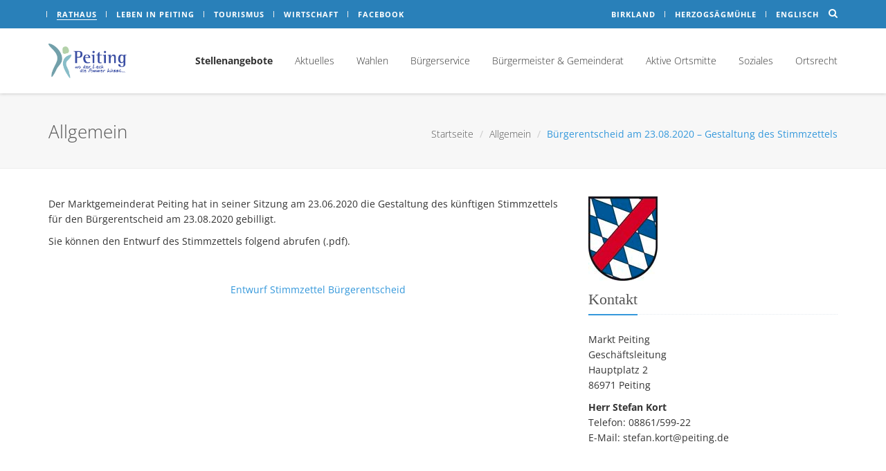

--- FILE ---
content_type: text/html; charset=UTF-8
request_url: https://www.peiting.de/buergerentscheid-am-23-08-2020-gestaltung-des-stimmzettels/
body_size: 18658
content:

<!DOCTYPE html>
<!--[if IE 8]> <html lang="de-DE" class="ie8"> <![endif]-->
<!--[if IE 9]> <html lang="de-DE" class="ie9"> <![endif]-->
<!--[if !IE]><!--> <html lang="de-DE"> <!--<![endif]-->
<head>

	<!-- Meta -->
	<meta charset="UTF-8">
		<meta name="viewport" content="width=device-width, initial-scale=1.0">

	<title>Bürgerentscheid am 23.08.2020 &#8211; Gestaltung des Stimmzettels &#8211; Peiting.de</title>
<meta name='robots' content='max-image-preview:large' />
<link rel="alternate" hreflang="de-de" href="https://www.peiting.de/buergerentscheid-am-23-08-2020-gestaltung-des-stimmzettels/" />
<link rel="alternate" hreflang="en-us" href="https://www.peiting.de/en/buergerentscheid-am-23-08-2020-gestaltung-des-stimmzettels/" />
<link rel="alternate" hreflang="x-default" href="https://www.peiting.de/buergerentscheid-am-23-08-2020-gestaltung-des-stimmzettels/" />
<link rel="alternate" type="application/rss+xml" title="Peiting.de &raquo; Feed" href="https://www.peiting.de/feed/"/>
<link rel="alternate" title="oEmbed (JSON)" type="application/json+oembed" href="https://www.peiting.de/wp-json/oembed/1.0/embed?url=https%3A%2F%2Fwww.peiting.de%2Fbuergerentscheid-am-23-08-2020-gestaltung-des-stimmzettels%2F" />
<link rel="alternate" title="oEmbed (XML)" type="text/xml+oembed" href="https://www.peiting.de/wp-json/oembed/1.0/embed?url=https%3A%2F%2Fwww.peiting.de%2Fbuergerentscheid-am-23-08-2020-gestaltung-des-stimmzettels%2F&#038;format=xml" />
<style id='wp-img-auto-sizes-contain-inline-css' type='text/css'>
img:is([sizes=auto i],[sizes^="auto," i]){contain-intrinsic-size:3000px 1500px}
/*# sourceURL=wp-img-auto-sizes-contain-inline-css */
</style>
<link rel='stylesheet' id='peiting_counter-css' href='https://www.peiting.de/wp-content/plugins/rbm-peiting-counter//css/peiting_counter.css?ver=6.9' type='text/css' media='all' />
<link rel='stylesheet' id='pe7stroke-css' href='https://www.peiting.de/wp-content/themes/unify/vendor/pe7stroke/Pe-icon-7-stroke.css?ver=6.9' type='text/css' media='all' />
<link rel='stylesheet' id='pe7stroke-helper-css' href='https://www.peiting.de/wp-content/themes/unify/vendor/pe7stroke/Pe-icon-helper.css?ver=6.9' type='text/css' media='all' />
<link rel='stylesheet' id='duo-icons-css' href='https://www.peiting.de/wp-content/themes/unify/vendor/duo-icons/css/duo-icons.css?ver=6.9' type='text/css' media='all' />
<link rel='stylesheet' id='bootstrap-css' href='https://www.peiting.de/wp-content/themes/unify/assets/plugins/bootstrap/css/bootstrap.min.css?ver=6.9' type='text/css' media='all' />
<link rel='stylesheet' id='unify-style-css' href='https://www.peiting.de/wp-content/themes/unify/assets/css/style.css?ver=6.9' type='text/css' media='all' />
<link rel='stylesheet' id='footer-v2-css' href='https://www.peiting.de/wp-content/themes/unify/assets/css/footers/footer-v2.css?ver=6.9' type='text/css' media='all' />
<link rel='stylesheet' id='wp-block-library-css' href='https://www.peiting.de/wp-includes/css/dist/block-library/style.min.css?ver=6.9' type='text/css' media='all' />
<style id='global-styles-inline-css' type='text/css'>
:root{--wp--preset--aspect-ratio--square: 1;--wp--preset--aspect-ratio--4-3: 4/3;--wp--preset--aspect-ratio--3-4: 3/4;--wp--preset--aspect-ratio--3-2: 3/2;--wp--preset--aspect-ratio--2-3: 2/3;--wp--preset--aspect-ratio--16-9: 16/9;--wp--preset--aspect-ratio--9-16: 9/16;--wp--preset--color--black: #000000;--wp--preset--color--cyan-bluish-gray: #abb8c3;--wp--preset--color--white: #ffffff;--wp--preset--color--pale-pink: #f78da7;--wp--preset--color--vivid-red: #cf2e2e;--wp--preset--color--luminous-vivid-orange: #ff6900;--wp--preset--color--luminous-vivid-amber: #fcb900;--wp--preset--color--light-green-cyan: #7bdcb5;--wp--preset--color--vivid-green-cyan: #00d084;--wp--preset--color--pale-cyan-blue: #8ed1fc;--wp--preset--color--vivid-cyan-blue: #0693e3;--wp--preset--color--vivid-purple: #9b51e0;--wp--preset--gradient--vivid-cyan-blue-to-vivid-purple: linear-gradient(135deg,rgb(6,147,227) 0%,rgb(155,81,224) 100%);--wp--preset--gradient--light-green-cyan-to-vivid-green-cyan: linear-gradient(135deg,rgb(122,220,180) 0%,rgb(0,208,130) 100%);--wp--preset--gradient--luminous-vivid-amber-to-luminous-vivid-orange: linear-gradient(135deg,rgb(252,185,0) 0%,rgb(255,105,0) 100%);--wp--preset--gradient--luminous-vivid-orange-to-vivid-red: linear-gradient(135deg,rgb(255,105,0) 0%,rgb(207,46,46) 100%);--wp--preset--gradient--very-light-gray-to-cyan-bluish-gray: linear-gradient(135deg,rgb(238,238,238) 0%,rgb(169,184,195) 100%);--wp--preset--gradient--cool-to-warm-spectrum: linear-gradient(135deg,rgb(74,234,220) 0%,rgb(151,120,209) 20%,rgb(207,42,186) 40%,rgb(238,44,130) 60%,rgb(251,105,98) 80%,rgb(254,248,76) 100%);--wp--preset--gradient--blush-light-purple: linear-gradient(135deg,rgb(255,206,236) 0%,rgb(152,150,240) 100%);--wp--preset--gradient--blush-bordeaux: linear-gradient(135deg,rgb(254,205,165) 0%,rgb(254,45,45) 50%,rgb(107,0,62) 100%);--wp--preset--gradient--luminous-dusk: linear-gradient(135deg,rgb(255,203,112) 0%,rgb(199,81,192) 50%,rgb(65,88,208) 100%);--wp--preset--gradient--pale-ocean: linear-gradient(135deg,rgb(255,245,203) 0%,rgb(182,227,212) 50%,rgb(51,167,181) 100%);--wp--preset--gradient--electric-grass: linear-gradient(135deg,rgb(202,248,128) 0%,rgb(113,206,126) 100%);--wp--preset--gradient--midnight: linear-gradient(135deg,rgb(2,3,129) 0%,rgb(40,116,252) 100%);--wp--preset--font-size--small: 13px;--wp--preset--font-size--medium: 20px;--wp--preset--font-size--large: 36px;--wp--preset--font-size--x-large: 42px;--wp--preset--spacing--20: 0.44rem;--wp--preset--spacing--30: 0.67rem;--wp--preset--spacing--40: 1rem;--wp--preset--spacing--50: 1.5rem;--wp--preset--spacing--60: 2.25rem;--wp--preset--spacing--70: 3.38rem;--wp--preset--spacing--80: 5.06rem;--wp--preset--shadow--natural: 6px 6px 9px rgba(0, 0, 0, 0.2);--wp--preset--shadow--deep: 12px 12px 50px rgba(0, 0, 0, 0.4);--wp--preset--shadow--sharp: 6px 6px 0px rgba(0, 0, 0, 0.2);--wp--preset--shadow--outlined: 6px 6px 0px -3px rgb(255, 255, 255), 6px 6px rgb(0, 0, 0);--wp--preset--shadow--crisp: 6px 6px 0px rgb(0, 0, 0);}:where(.is-layout-flex){gap: 0.5em;}:where(.is-layout-grid){gap: 0.5em;}body .is-layout-flex{display: flex;}.is-layout-flex{flex-wrap: wrap;align-items: center;}.is-layout-flex > :is(*, div){margin: 0;}body .is-layout-grid{display: grid;}.is-layout-grid > :is(*, div){margin: 0;}:where(.wp-block-columns.is-layout-flex){gap: 2em;}:where(.wp-block-columns.is-layout-grid){gap: 2em;}:where(.wp-block-post-template.is-layout-flex){gap: 1.25em;}:where(.wp-block-post-template.is-layout-grid){gap: 1.25em;}.has-black-color{color: var(--wp--preset--color--black) !important;}.has-cyan-bluish-gray-color{color: var(--wp--preset--color--cyan-bluish-gray) !important;}.has-white-color{color: var(--wp--preset--color--white) !important;}.has-pale-pink-color{color: var(--wp--preset--color--pale-pink) !important;}.has-vivid-red-color{color: var(--wp--preset--color--vivid-red) !important;}.has-luminous-vivid-orange-color{color: var(--wp--preset--color--luminous-vivid-orange) !important;}.has-luminous-vivid-amber-color{color: var(--wp--preset--color--luminous-vivid-amber) !important;}.has-light-green-cyan-color{color: var(--wp--preset--color--light-green-cyan) !important;}.has-vivid-green-cyan-color{color: var(--wp--preset--color--vivid-green-cyan) !important;}.has-pale-cyan-blue-color{color: var(--wp--preset--color--pale-cyan-blue) !important;}.has-vivid-cyan-blue-color{color: var(--wp--preset--color--vivid-cyan-blue) !important;}.has-vivid-purple-color{color: var(--wp--preset--color--vivid-purple) !important;}.has-black-background-color{background-color: var(--wp--preset--color--black) !important;}.has-cyan-bluish-gray-background-color{background-color: var(--wp--preset--color--cyan-bluish-gray) !important;}.has-white-background-color{background-color: var(--wp--preset--color--white) !important;}.has-pale-pink-background-color{background-color: var(--wp--preset--color--pale-pink) !important;}.has-vivid-red-background-color{background-color: var(--wp--preset--color--vivid-red) !important;}.has-luminous-vivid-orange-background-color{background-color: var(--wp--preset--color--luminous-vivid-orange) !important;}.has-luminous-vivid-amber-background-color{background-color: var(--wp--preset--color--luminous-vivid-amber) !important;}.has-light-green-cyan-background-color{background-color: var(--wp--preset--color--light-green-cyan) !important;}.has-vivid-green-cyan-background-color{background-color: var(--wp--preset--color--vivid-green-cyan) !important;}.has-pale-cyan-blue-background-color{background-color: var(--wp--preset--color--pale-cyan-blue) !important;}.has-vivid-cyan-blue-background-color{background-color: var(--wp--preset--color--vivid-cyan-blue) !important;}.has-vivid-purple-background-color{background-color: var(--wp--preset--color--vivid-purple) !important;}.has-black-border-color{border-color: var(--wp--preset--color--black) !important;}.has-cyan-bluish-gray-border-color{border-color: var(--wp--preset--color--cyan-bluish-gray) !important;}.has-white-border-color{border-color: var(--wp--preset--color--white) !important;}.has-pale-pink-border-color{border-color: var(--wp--preset--color--pale-pink) !important;}.has-vivid-red-border-color{border-color: var(--wp--preset--color--vivid-red) !important;}.has-luminous-vivid-orange-border-color{border-color: var(--wp--preset--color--luminous-vivid-orange) !important;}.has-luminous-vivid-amber-border-color{border-color: var(--wp--preset--color--luminous-vivid-amber) !important;}.has-light-green-cyan-border-color{border-color: var(--wp--preset--color--light-green-cyan) !important;}.has-vivid-green-cyan-border-color{border-color: var(--wp--preset--color--vivid-green-cyan) !important;}.has-pale-cyan-blue-border-color{border-color: var(--wp--preset--color--pale-cyan-blue) !important;}.has-vivid-cyan-blue-border-color{border-color: var(--wp--preset--color--vivid-cyan-blue) !important;}.has-vivid-purple-border-color{border-color: var(--wp--preset--color--vivid-purple) !important;}.has-vivid-cyan-blue-to-vivid-purple-gradient-background{background: var(--wp--preset--gradient--vivid-cyan-blue-to-vivid-purple) !important;}.has-light-green-cyan-to-vivid-green-cyan-gradient-background{background: var(--wp--preset--gradient--light-green-cyan-to-vivid-green-cyan) !important;}.has-luminous-vivid-amber-to-luminous-vivid-orange-gradient-background{background: var(--wp--preset--gradient--luminous-vivid-amber-to-luminous-vivid-orange) !important;}.has-luminous-vivid-orange-to-vivid-red-gradient-background{background: var(--wp--preset--gradient--luminous-vivid-orange-to-vivid-red) !important;}.has-very-light-gray-to-cyan-bluish-gray-gradient-background{background: var(--wp--preset--gradient--very-light-gray-to-cyan-bluish-gray) !important;}.has-cool-to-warm-spectrum-gradient-background{background: var(--wp--preset--gradient--cool-to-warm-spectrum) !important;}.has-blush-light-purple-gradient-background{background: var(--wp--preset--gradient--blush-light-purple) !important;}.has-blush-bordeaux-gradient-background{background: var(--wp--preset--gradient--blush-bordeaux) !important;}.has-luminous-dusk-gradient-background{background: var(--wp--preset--gradient--luminous-dusk) !important;}.has-pale-ocean-gradient-background{background: var(--wp--preset--gradient--pale-ocean) !important;}.has-electric-grass-gradient-background{background: var(--wp--preset--gradient--electric-grass) !important;}.has-midnight-gradient-background{background: var(--wp--preset--gradient--midnight) !important;}.has-small-font-size{font-size: var(--wp--preset--font-size--small) !important;}.has-medium-font-size{font-size: var(--wp--preset--font-size--medium) !important;}.has-large-font-size{font-size: var(--wp--preset--font-size--large) !important;}.has-x-large-font-size{font-size: var(--wp--preset--font-size--x-large) !important;}
/*# sourceURL=global-styles-inline-css */
</style>

<style id='classic-theme-styles-inline-css' type='text/css'>
/*! This file is auto-generated */
.wp-block-button__link{color:#fff;background-color:#32373c;border-radius:9999px;box-shadow:none;text-decoration:none;padding:calc(.667em + 2px) calc(1.333em + 2px);font-size:1.125em}.wp-block-file__button{background:#32373c;color:#fff;text-decoration:none}
/*# sourceURL=/wp-includes/css/classic-themes.min.css */
</style>
<link rel='stylesheet' id='wpml-legacy-dropdown-0-css' href='https://www.peiting.de/wp-content/plugins/sitepress-multilingual-cms/templates/language-switchers/legacy-dropdown/style.min.css?ver=1' type='text/css' media='all' />
<style id='wpml-legacy-dropdown-0-inline-css' type='text/css'>
.wpml-ls-statics-shortcode_actions{background-color:#ffffff;}.wpml-ls-statics-shortcode_actions, .wpml-ls-statics-shortcode_actions .wpml-ls-sub-menu, .wpml-ls-statics-shortcode_actions a {border-color:#cdcdcd;}.wpml-ls-statics-shortcode_actions a, .wpml-ls-statics-shortcode_actions .wpml-ls-sub-menu a, .wpml-ls-statics-shortcode_actions .wpml-ls-sub-menu a:link, .wpml-ls-statics-shortcode_actions li:not(.wpml-ls-current-language) .wpml-ls-link, .wpml-ls-statics-shortcode_actions li:not(.wpml-ls-current-language) .wpml-ls-link:link {color:#444444;background-color:#ffffff;}.wpml-ls-statics-shortcode_actions .wpml-ls-sub-menu a:hover,.wpml-ls-statics-shortcode_actions .wpml-ls-sub-menu a:focus, .wpml-ls-statics-shortcode_actions .wpml-ls-sub-menu a:link:hover, .wpml-ls-statics-shortcode_actions .wpml-ls-sub-menu a:link:focus {color:#000000;background-color:#eeeeee;}.wpml-ls-statics-shortcode_actions .wpml-ls-current-language > a {color:#444444;background-color:#ffffff;}.wpml-ls-statics-shortcode_actions .wpml-ls-current-language:hover>a, .wpml-ls-statics-shortcode_actions .wpml-ls-current-language>a:focus {color:#000000;background-color:#eeeeee;}
/*# sourceURL=wpml-legacy-dropdown-0-inline-css */
</style>
<link rel='stylesheet' id='animate-css' href='https://www.peiting.de/wp-content/themes/unify/assets/plugins/animate.css?ver=6.9' type='text/css' media='all' />
<link rel='stylesheet' id='line-icons-css' href='https://www.peiting.de/wp-content/themes/unify/assets/plugins/line-icons/line-icons.css?ver=6.9' type='text/css' media='all' />
<link rel='stylesheet' id='font-awesome-css' href='https://www.peiting.de/wp-content/themes/unify/assets/plugins/font-awesome/css/font-awesome.min.css?ver=6.9' type='text/css' media='all' />
<link rel='stylesheet' id='theme-color-css' href='https://www.peiting.de/wp-content/themes/unify/assets/css/theme-colors/blue.css?ver=6.9' type='text/css' media='all' />
<link rel='stylesheet' id='theme-skin-css' href='https://www.peiting.de/wp-content/themes/unify/assets/css/theme-skins/noop.css?ver=6.9' type='text/css' media='all' />
<link rel='stylesheet' id='borlabs-cookie-css' href='https://www.peiting.de/wp-content/cache/borlabs-cookie/borlabs-cookie_1_de.css?ver=2.3.6-44' type='text/css' media='all' />
<link rel='stylesheet' id='header-v8-css' href='https://www.peiting.de/wp-content/themes/unify/assets/css/headers/header-v8.css?ver=6.9' type='text/css' media='all' />
<link rel='stylesheet' id='style-css' href='https://www.peiting.de/wp-content/themes/project/style.css?ver=6.9' type='text/css' media='all' />
<script type="text/javascript" src="https://www.peiting.de/wp-content/plugins/sitepress-multilingual-cms/templates/language-switchers/legacy-dropdown/script.min.js?ver=1" id="wpml-legacy-dropdown-0-js"></script>
<script type="text/javascript" src="https://www.peiting.de/wp-content/themes/unify/assets/plugins/jquery/jquery.min.js?ver=6.9" id="jquery-js"></script>
<link rel="https://api.w.org/" href="https://www.peiting.de/wp-json/" /><link rel="alternate" title="JSON" type="application/json" href="https://www.peiting.de/wp-json/wp/v2/posts/22232" /><link rel="EditURI" type="application/rsd+xml" title="RSD" href="https://www.peiting.de/xmlrpc.php?rsd" />
<meta name="generator" content="WordPress 6.9" />
<link rel="canonical" href="https://www.peiting.de/buergerentscheid-am-23-08-2020-gestaltung-des-stimmzettels/" />
<link rel='shortlink' href='https://www.peiting.de/?p=22232' />
<meta name="generator" content="WPML ver:4.8.6 stt:1,3;" />
	<!-- Favicon -->
	<link rel="shortcut icon" href="https://www.peiting.de/wp-content/themes/project/favicon.ico">
	<script>var $ = jQuery.noConflict();</script><noscript><style type="text/css"> .wpb_animate_when_almost_visible { opacity: 1; }</style></noscript>
	<link rel="profile" href="http://gmpg.org/xfn/11">
	<link rel="pingback" href="https://www.peiting.de/xmlrpc.php">

</head>

<body class="wp-singular post-template-default single single-post postid-22232 single-format-standard wp-theme-unify wp-child-theme-project ressort-rathaus noop wpb-js-composer js-comp-ver-4.11.2.1 vc_responsive">

<div class="wrapper">

    <!-- start header -->
	

<!-- layout header start -->

<div class="content-no-margin" style="" ><!--=== Header v8 ===-->
<div class="header-v8 header-sticky" style="z-index: 120">
	<!-- Topbar blog -->
	<div class="blog-topbar">
		<div class="topbar-search-block">
			<div class="container">
				<form role="search" method="get" class="form-search" action="https://www.peiting.de/">
					<input type="text" class="form-control search-query" placeholder="Suche&hellip;" value="" name="s" title="Suche nach:" />
					<input type="hidden" name="ressort" value="rathaus" />
					<div class="search-close"><i class="icon-close"></i></div>
				</form>
			</div>
		</div>
		<div class="container">
			<div class="row">
				<div class="col-sm-7 col-xs-7">


					

                        <!--div class="topbar-time hidden-sm hidden-xs">
                            <a href="https://www.peiting.de">Peiting.de</a>
                        </div-->
                        <div class="topbar-toggler">
                            <span class="hidden-sm topbar-time">Bereiche</span>
                            <span class="fa fa-angle-down"></span>
                        </div>

                        <ul id="menu-schnellmenue" class="topbar-list topbar-menu"><li id="menu-item-11703" class="menu-item menu-item-type-post_type menu-item-object-page menu-item-has-children menu-item-11703"><a title="Rathaus" href="https://www.peiting.de/rathaus/" data-hover="dropdown" class="" aria-haspopup="true">Rathaus</a></li>
<li id="menu-item-11705" class="menu-item menu-item-type-post_type menu-item-object-page menu-item-has-children menu-item-11705"><a title="Leben in Peiting" href="https://www.peiting.de/freizeit/" data-hover="dropdown" class="" aria-haspopup="true">Leben in Peiting</a></li>
<li id="menu-item-11704" class="menu-item menu-item-type-post_type menu-item-object-page menu-item-has-children menu-item-11704"><a title="Tourismus" href="https://www.peiting.de/tourismus/" data-hover="dropdown" class="" aria-haspopup="true">Tourismus</a></li>
<li id="menu-item-11706" class="menu-item menu-item-type-post_type menu-item-object-page menu-item-has-children menu-item-11706"><a title="Wirtschaft" href="https://www.peiting.de/wirtschaft/" data-hover="dropdown" class="" aria-haspopup="true">Wirtschaft</a></li>
<li id="menu-item-21662" class="menu-item menu-item-type-post_type menu-item-object-page menu-item-21662"><a title="Facebook" href="https://www.peiting.de/facebook/">Facebook</a></li>
</ul>
				</div>
				<div class="col-sm-5 col-xs-5 clearfix">
					<i class="fa fa-search search-btn pull-right"></i>
					<ul class="topbar-list topbar-log_reg pull-right visible-sm-block visible-md-block visible-lg-block">
						                            <li class="cd-log_reg home birkland"><a class="cd-signin" href="https://www.peiting.de/birkland/">Birkland</a></li>
                            <li class="cd-log_reg"><a class="cd-signup" href="http://www.herzogsaegmuehle.de" target="_blank">Herzogsägmühle</a></li>
                            <li class="cd-log_reg"><a class="cd-signup" href="https://www.peiting.de/tourismus/">Englisch</a></li>
                                                					</ul>
				</div>
			</div><!--/end row-->
		</div><!--/end container-->
	</div>
	<!-- End Topbar blog -->

	<!-- Navbar -->
	<div class="navbar mega-menu" role="navigation">
		<div class="container">
			<!-- Brand and toggle get grouped for better mobile display -->
			<div class="res-container">
				<button type="button" class="navbar-toggle" data-toggle="collapse" data-target=".navbar-responsive-collapse">
					<span class="sr-only">Toggle navigation</span>
					<span class="icon-bar"></span>
					<span class="icon-bar"></span>
					<span class="icon-bar"></span>
				</button>

				<div class="navbar-brand">
					<a class="logo" href="https://www.peiting.de/">
						<img decoding="async" id="logo-header" src="https://www.peiting.de/wp-content/themes/project/img/logo_peiting.png" alt="Logo" style="max-height:50px">
					</a>
				</div>
			</div><!--/end responsive container-->

			<!-- Collect the nav links, forms, and other content for toggling -->
			<div class="collapse navbar-collapse navbar-responsive-collapse">
				<div class="res-container">

					<div class="menu-rathaus-container"><ul id="menu-rathaus" class="nav navbar-nav"><li id="menu-item-29933" class="menu-item menu-item-type-post_type menu-item-object-post menu-item-29933"><a title="&lt;b&gt;Stellenangebote&lt;/b&gt;" href="https://www.peiting.de/stellenangebote/?ressort=rathaus"><b>Stellenangebote</b></a></li>
<li id="menu-item-3331" class="menu-item menu-item-type-taxonomy menu-item-object-category current-post-ancestor current-menu-parent current-post-parent menu-item-has-children menu-item-3331 dropdown"><a title="Aktuelles" href="https://www.peiting.de/?taxonomy=nav_menu&term=rathaus&ressort=rathaus" data-toggle="dropdown" class="dropdown-toggle" aria-haspopup="true">Aktuelles</a>
<ul role="menu" class=" dropdown-menu">
	<li id="menu-item-2261" class="menu-item menu-item-type-taxonomy menu-item-object-category menu-item-2261"><a title="Bekanntmachungen" href="https://www.peiting.de/kategorie/rathaus/bekanntmachungen/?ressort=rathaus">Bekanntmachungen</a></li>
	<li id="menu-item-31614" class="menu-item menu-item-type-taxonomy menu-item-object-category menu-item-31614"><a title="Bauleitplanung" href="https://www.peiting.de/kategorie/rathaus/bauleitplanung/?ressort=rathaus">Bauleitplanung</a></li>
	<li id="menu-item-6909" class="menu-item menu-item-type-taxonomy menu-item-object-category menu-item-6909"><a title="Bauplätze" href="https://www.peiting.de/kategorie/rathaus/bauplaetze/?ressort=rathaus">Bauplätze</a></li>
	<li id="menu-item-23359" class="menu-item menu-item-type-taxonomy menu-item-object-category menu-item-23359"><a title="Breitband" href="https://www.peiting.de/kategorie/rathaus/breiband/?ressort=rathaus">Breitband</a></li>
	<li id="menu-item-12464" class="menu-item menu-item-type-taxonomy menu-item-object-category menu-item-12464"><a title="Straßenverkehr" href="https://www.peiting.de/kategorie/rathaus/strassenverkehr/?ressort=rathaus">Straßenverkehr</a></li>
	<li id="menu-item-4157" class="menu-item menu-item-type-custom menu-item-object-custom menu-item-4157"><a title="Auktionen" href="http://www.zoll-auktion.de/auktion/anbieter_auktionsuebersicht.php?anbieter_id=1556&#038;anbietersuche_seite=1" target="_new">Auktionen</a></li>
</ul>
</li>
<li id="menu-item-7961" class="menu-item menu-item-type-taxonomy menu-item-object-category current-post-ancestor current-menu-parent current-post-parent menu-item-has-children menu-item-7961 dropdown"><a title="Wahlen" href="https://www.peiting.de/kategorie/rathaus/wahlen/?ressort=rathaus" data-toggle="dropdown" class="dropdown-toggle" aria-haspopup="true">Wahlen</a>
<ul role="menu" class=" dropdown-menu">
	<li id="menu-item-31499" class="menu-item menu-item-type-taxonomy menu-item-object-category menu-item-31499"><a title="Kommunalwahl 2026" href="https://www.peiting.de/kategorie/rathaus/wahlen/kommunalwahl-2026/?ressort=rathaus">Kommunalwahl 2026</a></li>
	<li id="menu-item-31498" class="menu-item menu-item-type-taxonomy menu-item-object-category menu-item-31498"><a title="Bundestagswahl 2025" href="https://www.peiting.de/kategorie/rathaus/wahlen/bundestagswahl-2025/?ressort=rathaus">Bundestagswahl 2025</a></li>
	<li id="menu-item-31064" class="menu-item menu-item-type-taxonomy menu-item-object-category menu-item-31064"><a title="Europawahl 2024" href="https://www.peiting.de/kategorie/rathaus/wahlen/europawahl-2024/?ressort=rathaus">Europawahl 2024</a></li>
</ul>
</li>
<li id="menu-item-31814" class="menu-item menu-item-type-post_type menu-item-object-page menu-item-has-children menu-item-31814 dropdown"><a title="Bürgerservice" href="https://www.peiting.de/rathaus/buergerservice/" data-toggle="dropdown" class="dropdown-toggle" aria-haspopup="true">Bürgerservice</a>
<ul role="menu" class=" dropdown-menu">
	<li id="menu-item-31821" class="menu-item menu-item-type-post_type menu-item-object-page menu-item-31821"><a title="Allgemeine Informationen" href="https://www.peiting.de/rathaus/buergerservice/allgemeine-informationen-markt-peiting/">Allgemeine Informationen</a></li>
	<li id="menu-item-74" class="menu-item menu-item-type-post_type menu-item-object-page menu-item-74"><a title="Anschlagtafeln" href="https://www.peiting.de/rathaus/buergerservice/anschlagtafeln/">Anschlagtafeln</a></li>
	<li id="menu-item-32172" class="menu-item menu-item-type-post_type menu-item-object-page menu-item-32172"><a title="Bankverbindungen" href="https://www.peiting.de/rathaus/buergerservice/bankverbindungen/">Bankverbindungen</a></li>
	<li id="menu-item-31618" class="menu-item menu-item-type-post_type menu-item-object-post menu-item-has-children menu-item-31618 dropdown-submenu"><a title="Bauamt" href="https://www.peiting.de/bauamt/?ressort=rathaus">Bauamt</a>
	<ul role="menu" class=" dropdown-menu">
		<li id="menu-item-21385" class="menu-item menu-item-type-taxonomy menu-item-object-category menu-item-21385"><a title="Bauleitplanung" href="https://www.peiting.de/kategorie/rathaus/bauleitplanung/?ressort=rathaus">Bauleitplanung</a></li>
		<li id="menu-item-31620" class="menu-item menu-item-type-taxonomy menu-item-object-category menu-item-31620"><a title="Flächennutzungplan" href="https://www.peiting.de/kategorie/rathaus/ortsrecht/satzungen/flachennutzungplan/?ressort=rathaus">Flächennutzungplan</a></li>
		<li id="menu-item-31619" class="menu-item menu-item-type-taxonomy menu-item-object-category menu-item-31619"><a title="Rechtskräftige Bebauungspläne" href="https://www.peiting.de/kategorie/rathaus/ortsrecht/satzungen/rechtskraeftige-bebauungsplaene/?ressort=rathaus">Rechtskräftige Bebauungspläne</a></li>
	</ul>
</li>
	<li id="menu-item-22465" class="menu-item menu-item-type-post_type menu-item-object-page menu-item-22465"><a title="Bauhof" href="https://www.peiting.de/rathaus/buergerservice/bauhof/">Bauhof</a></li>
	<li id="menu-item-28407" class="menu-item menu-item-type-post_type menu-item-object-post menu-item-28407"><a title="Behindertenbeauftragter" href="https://www.peiting.de/behindertenbeauftragter/?ressort=rathaus">Behindertenbeauftragter</a></li>
	<li id="menu-item-31815" class="menu-item menu-item-type-post_type menu-item-object-page menu-item-31815"><a title="Bürgerservice" href="https://www.peiting.de/rathaus/buergerservice/">Bürgerservice</a></li>
	<li id="menu-item-6940" class="menu-item menu-item-type-post_type menu-item-object-page menu-item-6940"><a title="Downloads" href="https://www.peiting.de/rathaus/buergerservice/downloads/">Downloads</a></li>
	<li id="menu-item-56" class="menu-item menu-item-type-post_type menu-item-object-page menu-item-56"><a title="Gebührenverzeichnis" href="https://www.peiting.de/rathaus/buergerservice/gebuehrenverzeichnis/">Gebührenverzeichnis</a></li>
	<li id="menu-item-11533" class="menu-item menu-item-type-post_type menu-item-object-page menu-item-11533"><a title="Grüngut-Sammelstelle" href="https://www.peiting.de/rathaus/buergerservice/gruengut-sammelstelle-peiting/">Grüngut-Sammelstelle</a></li>
	<li id="menu-item-29421" class="menu-item menu-item-type-custom menu-item-object-custom menu-item-29421"><a title="Klärwerk" href="https://www.peiting.de/freizeit/einrichtung/klaerwerk-peiting/?ressort=rathaus">Klärwerk</a></li>
	<li id="menu-item-20817" class="menu-item menu-item-type-post_type menu-item-object-post menu-item-20817"><a title="Meldung defekter Straßenleuchten" href="https://www.peiting.de/meldung-defekter-strassenleuchten/?ressort=rathaus">Meldung defekter Straßenleuchten</a></li>
	<li id="menu-item-39" class="menu-item menu-item-type-post_type menu-item-object-page menu-item-39"><a title="Onlinebehördengang" href="https://www.peiting.de/rathaus/buergerservice/behoerdengaenge/">Onlinebehördengang</a></li>
	<li id="menu-item-28776" class="menu-item menu-item-type-post_type menu-item-object-page menu-item-28776"><a title="PeitingMOBIL" href="https://www.peiting.de/peitingmobil/?ressort=rathaus">PeitingMOBIL</a></li>
	<li id="menu-item-21392" class="menu-item menu-item-type-custom menu-item-object-custom menu-item-21392"><a title="Streugutbehälter" href="https://www.peiting.de/wp-content/uploads/2025/09/Splittkisten-25-26.pdf" target="_new">Streugutbehälter</a></li>
	<li id="menu-item-30585" class="menu-item menu-item-type-post_type menu-item-object-page menu-item-30585"><a title="Trauungsorte" href="https://www.peiting.de/freizeit/sport-und-freizeitinformationen/trauungsorte/?ressort=rathaus">Trauungsorte</a></li>
	<li id="menu-item-7502" class="menu-item menu-item-type-post_type menu-item-object-page menu-item-7502"><a title="Trinkwasserwerte" href="https://www.peiting.de/rathaus/buergerservice/trinkwasserwerte/">Trinkwasserwerte</a></li>
	<li id="menu-item-44" class="menu-item menu-item-type-post_type menu-item-object-page menu-item-44"><a title="Was erledige ich wo?" href="https://www.peiting.de/rathaus/buergerservice/erledigungen/">Was erledige ich wo?</a></li>
	<li id="menu-item-29423" class="menu-item menu-item-type-custom menu-item-object-custom menu-item-29423"><a title="Wasserwerk" href="https://www.peiting.de/freizeit/einrichtung/wasserwerk-peiting/?ressort=rathaus">Wasserwerk</a></li>
	<li id="menu-item-32349" class="menu-item menu-item-type-custom menu-item-object-custom menu-item-32349"><a title="Willkommensbroschüre" href="https://www.peiting.de/willkommensbroschuere/?ressort=rathaus">Willkommensbroschüre</a></li>
</ul>
</li>
<li id="menu-item-6757" class="menu-item menu-item-type-custom menu-item-object-custom menu-item-has-children menu-item-6757 dropdown"><a title="Bürgermeister &amp; Gemeinderat" href="https://www.peiting.de/rathaus/bgm-und-mgr/buergermeister/" data-toggle="dropdown" class="dropdown-toggle" aria-haspopup="true">Bürgermeister &#038; Gemeinderat</a>
<ul role="menu" class=" dropdown-menu">
	<li id="menu-item-77" class="menu-item menu-item-type-post_type menu-item-object-page menu-item-77"><a title="Bürgermeister Ostenrieder" href="https://www.peiting.de/rathaus/bgm-und-mgr/buergermeister/">Bürgermeister Ostenrieder</a></li>
	<li id="menu-item-20601" class="menu-item menu-item-type-post_type menu-item-object-page menu-item-20601"><a title="2. Bürgermeister Prielmeier" href="https://www.peiting.de/rathaus/bgm-und-mgr/2-buergermeister-prielmeier/">2. Bürgermeister Prielmeier</a></li>
	<li id="menu-item-3304" class="menu-item menu-item-type-custom menu-item-object-custom menu-item-3304"><a title="Marktgemeinderat" href="https://buergerinfo-peiting.digitalfabrix.de" target="_new">Marktgemeinderat</a></li>
</ul>
</li>
<li id="menu-item-9413" class="menu-item menu-item-type-post_type menu-item-object-page menu-item-has-children menu-item-9413 dropdown"><a title="Aktive Ortsmitte" href="https://www.peiting.de/rathaus/aktive-ortsmitte-peiting/" data-toggle="dropdown" class="dropdown-toggle" aria-haspopup="true">Aktive Ortsmitte</a>
<ul role="menu" class=" dropdown-menu">
	<li id="menu-item-11218" class="menu-item menu-item-type-post_type menu-item-object-page menu-item-11218"><a title="Sanierungsgebiet" href="https://www.peiting.de/rathaus/aktive-ortsmitte-peiting/sanierungsgebiet/">Sanierungsgebiet</a></li>
	<li id="menu-item-11271" class="menu-item menu-item-type-post_type menu-item-object-page menu-item-11271"><a title="ISEK" href="https://www.peiting.de/rathaus/aktive-ortsmitte-peiting/integriertes-staedtebauliches-entwicklungskonzept/">ISEK</a></li>
	<li id="menu-item-9438" class="menu-item menu-item-type-post_type menu-item-object-page menu-item-9438"><a title="Laufende Projekte" href="https://www.peiting.de/rathaus/aktive-ortsmitte-peiting/laufende-projekte/">Laufende Projekte</a></li>
	<li id="menu-item-9441" class="menu-item menu-item-type-post_type menu-item-object-page menu-item-9441"><a title="Abgeschlossene Projekte" href="https://www.peiting.de/rathaus/aktive-ortsmitte-peiting/abgeschlossene-projekte/">Abgeschlossene Projekte</a></li>
	<li id="menu-item-28437" class="menu-item menu-item-type-post_type menu-item-object-page menu-item-28437"><a title="Aktive Ortsmitte Peiting Ansprechpartner" href="https://www.peiting.de/rathaus/aktive-ortsmitte-peiting/aktive-ortsmitte-peiting-ansprechpartner/">Aktive Ortsmitte Peiting Ansprechpartner</a></li>
</ul>
</li>
<li id="menu-item-4502" class="menu-item menu-item-type-taxonomy menu-item-object-category menu-item-has-children menu-item-4502 dropdown"><a title="Soziales" href="https://www.peiting.de/kategorie/rathaus/soziales/?ressort=rathaus" data-toggle="dropdown" class="dropdown-toggle" aria-haspopup="true">Soziales</a>
<ul role="menu" class=" dropdown-menu">
	<li id="menu-item-2600" class="menu-item menu-item-type-taxonomy menu-item-object-category menu-item-2600"><a title="Aktuelles" href="https://www.peiting.de/kategorie/rathaus/soziales/?ressort=rathaus">Aktuelles</a></li>
	<li id="menu-item-6972" class="menu-item menu-item-type-custom menu-item-object-custom menu-item-6972"><a title="Antrag Feststellung Behinderungsgrad" href="https://www.schwerbehindertenantrag.bayern.de/onlineantrag/default.aspx" target="_new">Antrag Feststellung Behinderungsgrad</a></li>
	<li id="menu-item-29868" class="menu-item menu-item-type-post_type menu-item-object-post menu-item-29868"><a title="Begegnungscafé" href="https://www.peiting.de/tafel-peiting-und-begegnungscafe-unter-einem-dach/?ressort=rathaus">Begegnungscafé</a></li>
	<li id="menu-item-28408" class="menu-item menu-item-type-post_type menu-item-object-post menu-item-28408"><a title="Behindertenbeauftragter" href="https://www.peiting.de/behindertenbeauftragter/?ressort=rathaus">Behindertenbeauftragter</a></li>
	<li id="menu-item-32169" class="menu-item menu-item-type-post_type menu-item-object-page menu-item-32169"><a title="Bürgerstiftung Peiting" href="https://www.peiting.de/rathaus/soziales/buergerstiftung-peiting/">Bürgerstiftung Peiting</a></li>
	<li id="menu-item-32746" class="menu-item menu-item-type-post_type menu-item-object-post menu-item-32746"><a title="Senioren- und Inklusionsteam" href="https://www.peiting.de/senioren-und-inklusionsteam/?ressort=rathaus">Senioren- und Inklusionsteam</a></li>
	<li id="menu-item-20917" class="menu-item menu-item-type-custom menu-item-object-custom menu-item-20917"><a title="Sozial-Atlas" href="http://www.sozial-atlas.de" target="_new">Sozial-Atlas</a></li>
	<li id="menu-item-103" class="menu-item menu-item-type-post_type menu-item-object-page menu-item-103"><a title="Sozialversicherung" href="https://www.peiting.de/rathaus/soziales/sozialversicherung/">Sozialversicherung</a></li>
	<li id="menu-item-102" class="menu-item menu-item-type-post_type menu-item-object-page menu-item-102"><a title="Sozialhilfe" href="https://www.peiting.de/rathaus/soziales/sozialhilfe/">Sozialhilfe</a></li>
	<li id="menu-item-101" class="menu-item menu-item-type-post_type menu-item-object-page menu-item-101"><a title="Sonstige Leistungen" href="https://www.peiting.de/rathaus/soziales/sonstige-hilfen/">Sonstige Leistungen</a></li>
	<li id="menu-item-32173" class="menu-item menu-item-type-post_type menu-item-object-page menu-item-32173"><a title="&lt;b&gt;Spenden&lt;/b&gt;" href="https://www.peiting.de/rathaus/soziales/spenden/"><b>Spenden</b></a></li>
	<li id="menu-item-29867" class="menu-item menu-item-type-post_type menu-item-object-post menu-item-29867"><a title="Tafel Peiting" href="https://www.peiting.de/tafel-peiting-und-begegnungscafe-unter-einem-dach/?ressort=rathaus">Tafel Peiting</a></li>
</ul>
</li>
<li id="menu-item-3367" class="menu-item menu-item-type-taxonomy menu-item-object-category menu-item-has-children menu-item-3367 dropdown"><a title="Ortsrecht" href="https://www.peiting.de/kategorie/rathaus/ortsrecht/?ressort=rathaus" data-toggle="dropdown" class="dropdown-toggle" aria-haspopup="true">Ortsrecht</a>
<ul role="menu" class=" dropdown-menu">
	<li id="menu-item-29622" class="menu-item menu-item-type-taxonomy menu-item-object-category menu-item-29622"><a title="Flächennutzungplan" href="https://www.peiting.de/kategorie/rathaus/ortsrecht/satzungen/flachennutzungplan/?ressort=rathaus">Flächennutzungplan</a></li>
	<li id="menu-item-22377" class="menu-item menu-item-type-taxonomy menu-item-object-category menu-item-22377"><a title="Rechtskräftige Bebauungspläne" href="https://www.peiting.de/kategorie/rathaus/ortsrecht/satzungen/rechtskraeftige-bebauungsplaene/?ressort=rathaus">Rechtskräftige Bebauungspläne</a></li>
	<li id="menu-item-3302" class="menu-item menu-item-type-taxonomy menu-item-object-category menu-item-3302"><a title="Satzungen" href="https://www.peiting.de/kategorie/rathaus/ortsrecht/satzungen/?ressort=rathaus">Satzungen</a></li>
	<li id="menu-item-3303" class="menu-item menu-item-type-taxonomy menu-item-object-category menu-item-3303"><a title="Verordnungen" href="https://www.peiting.de/kategorie/rathaus/ortsrecht/verordnungen/?ressort=rathaus">Verordnungen</a></li>
</ul>
</li>
</ul></div>
				</div><!--/responsive container-->
			</div><!--/navbar-collapse-->
		</div><!--/end contaoner-->
	</div>
	<!-- End Navbar -->
</div>
<!--=== End Header v8 ===-->
<div class="breadcrumbs breadcrumbs-light">
	<div class="container">
        <div class="pull-left">
            <h1>Allgemein</h1>
                    </div>

		<ul class="pull-right breadcrumb">

								<li><a href="https://www.peiting.de">Startseite</a></li>								<li><a href="https://www.peiting.de/kategorie/allgemein/">Allgemein</a></li>								<li class="active">Bürgerentscheid am 23.08.2020 &#8211; Gestaltung des Stimmzettels</li>			
		</ul>
	</div>
</div></div><div class="container content-xs" style="" >


<!-- layout header start -->

	<!-- end header -->

	<!-- start content -->

    <div class="bg-color-white" style="" ><div class="container content-xs" style="" ><div class="row"><div data-type="col" class="col-sm-8">
	<div class="wpb_text_column wpb_content_element ">
		<div class="wpb_wrapper">
			<p>Der Marktgemeinderat Peiting hat in seiner Sitzung am 23.06.2020 die Gestaltung des künftigen Stimmzettels für den Bürgerentscheid am 23.08.2020 gebilligt.</p>
<p>Sie können den Entwurf des Stimmzettels folgend abrufen (.pdf).</p>
<p>&nbsp;</p>
<div class="col-sm-4" data-type="col"></div>

		</div>
	</div>


    <a class="btn btn-btn-default" href="https://www.peiting.de/wp-content/uploads/2020/06/Stimmzettel-Bürgerentscheid-23.08.2020-Entwurf.pdf" target="_tab">
        Entwurf Stimmzettel Bürgerentscheid    </a>

</div><div data-type="col" class="col-sm-4">

	<img decoding="async" class="img-responsive" src="https://www.peiting.de/wp-content/uploads/2012/09/peiting_wappen_rgb.jpg"/ >


<div class="headline"><h2 class="">Kontakt</h2></div>
	<div class="wpb_text_column wpb_content_element ">
		<div class="wpb_wrapper">
			<p>Markt Peiting<br />
Geschäftsleitung<br />
Hauptplatz 2<br />
86971 Peiting</p>
<p><strong>Herr Stefan Kort</strong><br />
Telefon: 08861/599-22<br />
E-Mail: stefan.kort@peiting.de</p>

		</div>
	</div>
</div></div></div></div>

		<!-- end content -->

		<!-- start footer -->
		

<!-- layout footer start -->
</div><div class="content-no-margin" style="" >
<div id="footer-v2" class="footer-v2">
	<div class="footer">
		<div class="container">
			<div class="row">
				<!-- About -->
				<div class="col-md-3 md-margin-bottom-40">

					<a href="index.html">
						<img decoding="async" class="footer-logo" id="footer-logo" src=""/ >                    </a>

					<p class="margin-bottom-20">Peiting ist ein Markt im oberbayerischen Landkreis Weilheim-Schongau mit knapp 12.000 Einwohnern.</p>

					<!--form class="footer-subscribe">
						<div class="input-group">
							<input class="form-control" placeholder="E-Mail Adresse" type="text">
							<span class="input-group-btn">
                                <button class="btn-u" type="button">Los</button>
                            </span>
						</div>
					</form-->
				</div>
				<!-- End About -->

				<!-- Link List -->
				<div class="col-md-3 md-margin-bottom-40">
					<div class="headline"><h2 class="heading-sm">Nützliche Links</h2></div>

                    <ul id="menu-nuetzliche-links" class="list-unstyled link-list"><li id="menu-item-20105" class="menu-item menu-item-type-post_type menu-item-object-page menu-item-20105"><a title="Rathaus online" href="https://www.peiting.de/rathaus/">Rathaus online</a></li>
<li id="menu-item-20107" class="menu-item menu-item-type-post_type menu-item-object-page menu-item-20107"><a title="Gastgeberliste" href="https://www.peiting.de/tourismus/unterkuenfte/">Gastgeberliste</a></li>
<li id="menu-item-20108" class="menu-item menu-item-type-post_type menu-item-object-page menu-item-20108"><a title="Sehenswürdigkeiten" href="https://www.peiting.de/tourismus/kultur/">Sehenswürdigkeiten</a></li>
<li id="menu-item-20114" class="menu-item menu-item-type-post_type menu-item-object-page menu-item-20114"><a title="Datenschutzerklärung" href="https://www.peiting.de/datenschutz/">Datenschutzerklärung</a></li>
<li id="menu-item-31097" class="menu-item menu-item-type-post_type menu-item-object-page menu-item-31097"><a title="Hinweisgeber" href="https://www.peiting.de/hinweisgeber/">Hinweisgeber</a></li>
<li id="menu-item-20115" class="menu-item menu-item-type-post_type menu-item-object-page menu-item-20115"><a title="Impressum" href="https://www.peiting.de/impressum/">Impressum</a></li>
</ul>
                    <a href="#" class="borlabs-cookie-preference">Datenschutzeinstellungen</a>
				</div>
				<!-- End Link List -->

				<!-- Latest Tweets -->
				<div class="col-md-3 md-margin-bottom-40">
					<div class="latest-tweets">
						<div class="headline"><h2 class="heading-sm">Letzte Nachrichten</h2></div>

                        						<div class="latest-tweets-inner">
							<i class="fa xfa-twitter"></i>
							<p>
								Verpachtung des Kiosks im gemeindlichen Wellenfreibad Peiting								<a href="https://www.peiting.de/kiosk/" class="small">mehr &raquo;</a>
								<small class="twitter-time">15.01.2026</small>
							</p>
						</div>
                        						<div class="latest-tweets-inner">
							<i class="fa xfa-twitter"></i>
							<p>
								Eintragungsmöglichkeit von Übermittlungssperren nach dem Bundesmeldegesetz								<a href="https://www.peiting.de/eintragungsmoeglichkeit-von-uebermittlungssperren-nach-dem-bundesmeldegesetz/" class="small">mehr &raquo;</a>
								<small class="twitter-time">12.01.2026</small>
							</p>
						</div>
                        						<div class="latest-tweets-inner">
							<i class="fa xfa-twitter"></i>
							<p>
								Bekanntmachung Haushaltssatzung 2026 samt Vorbericht								<a href="https://www.peiting.de/bekanntmachung-haushaltssatzung-2026-samt-vorbericht/" class="small">mehr &raquo;</a>
								<small class="twitter-time">10.01.2026</small>
							</p>
						</div>
                        					</div>
				</div>
				<!-- End Latest Tweets -->

				<!-- Address -->
				<div class="col-md-3 md-margin-bottom-40">
					<div class="headline"><h2 class="heading-sm">Kontakt</h2></div>
					<address class="md-margin-bottom-40">
						<i class="fa fa-home"></i>Hauptplatz 2, 86971 Peiting<br>
						<i class="fa fa-phone"></i>Telefon: 08861-599-0<br>
						<i class="fa fa-globe"></i>Website: <a href="#">www.peiting.de</a> <br>
						<i class="fa fa-envelope"></i>E-Mail: <a href="mailto:info@peiting.de">info@peiting.de</a>
					</address>

                    <small>
						<p><strong>Öffnungszeiten Rathaus<br />
</strong><strong>Montag &#8211; Freitag</strong><br />
08:00 &#8211; 12:00 Uhr<br />
<strong>Donnerstag</strong><br />
14:00 &#8211; 18:00 Uhr</p>
                    </small>

					<!-- Social Links -->
					<ul class="social-icons">
						<li><a target="_blank" href="http://www.facebook.com/peiting.de" data-original-title="Facebook" class="rounded-x social_facebook"></a></li>
						<!--li><a href="#" data-original-title="Twitter" class="rounded-x social_twitter"></a></li>
						<li><a href="#" data-original-title="Goole Plus" class="rounded-x social_googleplus"></a></li>
						<li><a href="#" data-original-title="Linkedin" class="rounded-x social_linkedin"></a></li-->
					</ul>
					<!-- End Social Links -->


				</div>
				<!-- End Address -->
			</div>
		</div>
	</div><!--/footer-->

	<div class="copyright">
		<div class="container">
            <p class="text-center">2017 &copy; <a href="http://www.rb-media.com" target="_blank">rb media</a> / Marktgemeinde Peiting</p>
		</div>
	</div><!--/copyright-->

</div>
</div>



<!-- layout footer end -->
		<!-- end footer -->

	</div><!--/wrapper-->

<script type="speculationrules">
{"prefetch":[{"source":"document","where":{"and":[{"href_matches":"/*"},{"not":{"href_matches":["/wp-*.php","/wp-admin/*","/wp-content/uploads/*","/wp-content/*","/wp-content/plugins/*","/wp-content/themes/project/*","/wp-content/themes/unify/*","/*\\?(.+)"]}},{"not":{"selector_matches":"a[rel~=\"nofollow\"]"}},{"not":{"selector_matches":".no-prefetch, .no-prefetch a"}}]},"eagerness":"conservative"}]}
</script>


    <script>

        var load_gmap_scripts = function() {
            var script1 = document.createElement("script");
            script1.src = "https://maps.google.com/maps/api/js?sensor=true&key=AIzaSyCxzOuFnkXKCRKUGcElAzHUrTgV07J1uI0&ver=6.1.1";
            script1.onload = function () {
                var script2 = document.createElement("script");
                script2.src = "/wp-content/themes/unify/assets/plugins/gmap/gmap.js";
                script2.onload = function () {
                    var script3 = document.createElement("script");
                    script3.src = "/wp-content/themes/unify/js/plugins/gmap/gmap.js";
                    script3.onload = function () {
                        init_gmap();
                    }
                    document.querySelector('body').appendChild(script3); //or something of th
                }
                document.querySelector('body').appendChild(script2); //or something of the likes
            };
            document.querySelector('body').appendChild(script1); //or something of the likes
        }

    </script>
    <script type="text/javascript">
        $(window).on('message', function(event) {
            var h = event.originalEvent.data;
            $('iframe#ibe').height(h+20);
            $('iframe#incomingsoftIframe').height(h+20);
        });


      </script>		<script>
			(function($) {

			    $(function() {
					$('div.mega-menu ul.nav li.dropdown > a').on('click', function(event) {
						location.href = $(event.target).closest('a').attr('href');
					});
				});

			})(jQuery);
		</script>

	<!--googleoff: all--><div data-nosnippet><script id="BorlabsCookieBoxWrap" type="text/template"><div
    id="BorlabsCookieBox"
    class="BorlabsCookie"
    role="dialog"
    aria-labelledby="CookieBoxTextHeadline"
    aria-describedby="CookieBoxTextDescription"
    aria-modal="true"
>
    <div class="top-center" style="display: none;">
        <div class="_brlbs-box-wrap _brlbs-box-plus-wrap">
            <div class="_brlbs-box _brlbs-box-plus">
                <div class="cookie-box">
                    <div class="container">
                        <div class="_brlbs-flex-center">
                                                            <img
                                    width="32"
                                    height="32"
                                    class="cookie-logo"
                                    src="https://www.peiting.de/wp-content/themes/project/img/logo_peiting.png"
                                    srcset="https://www.peiting.de/wp-content/themes/project/img/logo_peiting.png, https://www.peiting.de/wp-content/themes/project/img/logo_peiting.png 2x"
                                    alt="Datenschutzeinstellungen"
                                    aria-hidden="true"
                                >
                                
                            <span role="heading" aria-level="3" class="_brlbs-h3" id="CookieBoxTextHeadline">Datenschutzeinstellungen</span>
                        </div>
                        <div class="row">
                            <div class="col-md-6 col-12">
                                <p id="CookieBoxTextDescription"><span class="_brlbs-paragraph _brlbs-text-description">Wir benötigen Ihre Zustimmung, bevor Sie unsere Website weiter besuchen können.</span> <span class="_brlbs-paragraph _brlbs-text-confirm-age">Wenn Sie unter 16 Jahre alt sind und Ihre Zustimmung zu freiwilligen Diensten geben möchten, müssen Sie Ihre Erziehungsberechtigten um Erlaubnis bitten.</span> <span class="_brlbs-paragraph _brlbs-text-technology">Wir verwenden Cookies und andere Technologien auf unserer Website. Einige von ihnen sind essenziell, während andere uns helfen, diese Website und Ihre Erfahrung zu verbessern.</span> <span class="_brlbs-paragraph _brlbs-text-personal-data">Personenbezogene Daten können verarbeitet werden (z. B. IP-Adressen), z. B. für personalisierte Anzeigen und Inhalte oder Anzeigen- und Inhaltsmessung.</span> <span class="_brlbs-paragraph _brlbs-text-more-information">Weitere Informationen über die Verwendung Ihrer Daten finden Sie in unserer  <a class="_brlbs-cursor" href="https://www.peiting.de/datenschutz/">Datenschutzerklärung</a>.</span> <span class="_brlbs-paragraph _brlbs-text-revoke">Sie können Ihre Auswahl jederzeit unter <a class="_brlbs-cursor" href="#" data-cookie-individual>Einstellungen</a> widerrufen oder anpassen.</span></p>
                            </div>
                            <div class="col-md-6 col-12">

                                                                    <fieldset>
                                        <legend class="sr-only">Datenschutzeinstellungen</legend>
                                        <ul>
                                                                                                <li>
                                                        <label class="_brlbs-checkbox">
                                                            Essenziell                                                            <input
                                                                id="checkbox-essential"
                                                                tabindex="0"
                                                                type="checkbox"
                                                                name="cookieGroup[]"
                                                                value="essential"
                                                                 checked                                                                 disabled                                                                data-borlabs-cookie-checkbox
                                                            >
                                                            <span class="_brlbs-checkbox-indicator"></span>
                                                        </label>
                                                        <p class="_brlbs-service-group-description">Essenzielle Cookies ermöglichen grundlegende Funktionen und sind für die einwandfreie Funktion der Website erforderlich.</p>
                                                    </li>
                                                                                                        <li>
                                                        <label class="_brlbs-checkbox">
                                                            Externe Medien                                                            <input
                                                                id="checkbox-external-media"
                                                                tabindex="0"
                                                                type="checkbox"
                                                                name="cookieGroup[]"
                                                                value="external-media"
                                                                 checked                                                                                                                                data-borlabs-cookie-checkbox
                                                            >
                                                            <span class="_brlbs-checkbox-indicator"></span>
                                                        </label>
                                                        <p class="_brlbs-service-group-description">Inhalte von Videoplattformen und Social-Media-Plattformen werden standardmäßig blockiert. Wenn Cookies von externen Medien akzeptiert werden, bedarf der Zugriff auf diese Inhalte keiner manuellen Einwilligung mehr.</p>
                                                    </li>
                                                                                            </ul>
                                    </fieldset>

                                    

                            </div>
                        </div>

                        <div class="row  _brlbs-button-area">
                            <div class="col-md-6 col-12">
                                <p class="_brlbs-accept">
                                    <a
                                        href="#"
                                        tabindex="0"
                                        role="button"
                                        class="_brlbs-btn _brlbs-btn-accept-all _brlbs-cursor"
                                        data-cookie-accept-all
                                    >
                                        Alle akzeptieren                                    </a>
                                </p>
                            </div>
                            <div class="col-md-6 col-12">
                                <p class="_brlbs-accept">
                                    <a
                                        href="#"
                                        tabindex="0"
                                        role="button"
                                        id="CookieBoxSaveButton"
                                        class="_brlbs-btn _brlbs-cursor"
                                        data-cookie-accept
                                    >
                                        Speichern                                    </a>
                                </p>
                            </div>
                            <div class="col-12">
                                                                    <p class="_brlbs-refuse-btn">
                                        <a
                                            class="_brlbs-btn _brlbs-cursor"
                                            href="#"
                                            tabindex="0"
                                            role="button"
                                            data-cookie-refuse
                                        >
                                            Nur essenzielle Cookies akzeptieren                                        </a>
                                    </p>
                                    
                            </div>
                            <div class="col-12">
                                                                <p class="_brlbs-manage-btn">
                                        <a
                                            href="#"
                                            tabindex="0"
                                            role="button"
                                            class="_brlbs-cursor _brlbs-btn"
                                            data-cookie-individual
                                        >
                                            Individuelle Datenschutzeinstellungen                                        </a>
                                    </p>
                                                            </div>

                        </div>

                        <div class="_brlbs-legal row _brlbs-flex-center">
                            

                            <a href="#" class="_brlbs-cursor" tabindex="0" role="button" data-cookie-individual>
                                Cookie-Details                            </a>


                                                            <span class="_brlbs-separator"></span>
                                <a href="https://www.peiting.de/datenschutz/" tabindex="0" role="button">
                                    Datenschutzerklärung                                </a>
                                
                                                            <span class="_brlbs-separator"></span>
                                <a href="https://www.peiting.de/impressum/" tabindex="0" role="button">
                                    Impressum                                </a>
                                

                        </div>
                    </div>
                </div>

                <div
    class="cookie-preference"
    aria-hidden="true"
    role="dialog"
    aria-describedby="CookiePrefDescription"
    aria-modal="true"
>
    <div class="container not-visible">
        <div class="row no-gutters">
            <div class="col-12">
                <div class="row no-gutters align-items-top">
                    <div class="col-12">
                        <div class="_brlbs-flex-center">
                                                    <img
                                width="32"
                                height="32"
                                class="cookie-logo"
                                src="https://www.peiting.de/wp-content/themes/project/img/logo_peiting.png"
                                srcset="https://www.peiting.de/wp-content/themes/project/img/logo_peiting.png, https://www.peiting.de/wp-content/themes/project/img/logo_peiting.png 2x"
                                alt="Datenschutzeinstellungen"
                            >
                                                    <span role="heading" aria-level="3" class="_brlbs-h3">Datenschutzeinstellungen</span>
                        </div>

                        <p id="CookiePrefDescription">
                            <span class="_brlbs-paragraph _brlbs-text-confirm-age">Wenn Sie unter 16 Jahre alt sind und Ihre Zustimmung zu freiwilligen Diensten geben möchten, müssen Sie Ihre Erziehungsberechtigten um Erlaubnis bitten.</span> <span class="_brlbs-paragraph _brlbs-text-technology">Wir verwenden Cookies und andere Technologien auf unserer Website. Einige von ihnen sind essenziell, während andere uns helfen, diese Website und Ihre Erfahrung zu verbessern.</span> <span class="_brlbs-paragraph _brlbs-text-personal-data">Personenbezogene Daten können verarbeitet werden (z. B. IP-Adressen), z. B. für personalisierte Anzeigen und Inhalte oder Anzeigen- und Inhaltsmessung.</span> <span class="_brlbs-paragraph _brlbs-text-more-information">Weitere Informationen über die Verwendung Ihrer Daten finden Sie in unserer  <a class="_brlbs-cursor" href="https://www.peiting.de/datenschutz/">Datenschutzerklärung</a>.</span> <span class="_brlbs-paragraph _brlbs-text-description">Hier finden Sie eine Übersicht über alle verwendeten Cookies. Sie können Ihre Einwilligung zu ganzen Kategorien geben oder sich weitere Informationen anzeigen lassen und so nur bestimmte Cookies auswählen.</span>                        </p>

                        <div class="row no-gutters align-items-center">
                            <div class="col-12 col-sm-10">
                                <p class="_brlbs-accept">
                                                                            <a
                                            href="#"
                                            class="_brlbs-btn _brlbs-btn-accept-all _brlbs-cursor"
                                            tabindex="0"
                                            role="button"
                                            data-cookie-accept-all
                                        >
                                            Alle akzeptieren                                        </a>
                                        
                                    <a
                                        href="#"
                                        id="CookiePrefSave"
                                        tabindex="0"
                                        role="button"
                                        class="_brlbs-btn _brlbs-cursor"
                                        data-cookie-accept
                                    >
                                        Speichern                                    </a>

                                                                            <a
                                            href="#"
                                            class="_brlbs-btn _brlbs-refuse-btn _brlbs-cursor"
                                            tabindex="0"
                                            role="button"
                                            data-cookie-refuse
                                        >
                                            Nur essenzielle Cookies akzeptieren                                        </a>
                                                                    </p>
                            </div>

                            <div class="col-12 col-sm-2">
                                <p class="_brlbs-refuse">
                                    <a
                                        href="#"
                                        class="_brlbs-cursor"
                                        tabindex="0"
                                        role="button"
                                        data-cookie-back
                                    >
                                        Zurück                                    </a>

                                                                    </p>
                            </div>
                        </div>
                    </div>
                </div>

                <div data-cookie-accordion>
                                            <fieldset>
                            <legend class="sr-only">Datenschutzeinstellungen</legend>

                                                                                                <div class="bcac-item">
                                        <div class="d-flex flex-row">
                                            <label class="w-75">
                                                <span role="heading" aria-level="4" class="_brlbs-h4">Essenziell (2)</span>
                                            </label>

                                            <div class="w-25 text-right">
                                                                                            </div>
                                        </div>

                                        <div class="d-block">
                                            <p>Essenzielle Cookies ermöglichen grundlegende Funktionen und sind für die einwandfreie Funktion der Website erforderlich.</p>

                                            <p class="text-center">
                                                <a
                                                    href="#"
                                                    class="_brlbs-cursor d-block"
                                                    tabindex="0"
                                                    role="button"
                                                    data-cookie-accordion-target="essential"
                                                >
                                                    <span data-cookie-accordion-status="show">
                                                        Cookie-Informationen anzeigen                                                    </span>

                                                    <span data-cookie-accordion-status="hide" class="borlabs-hide">
                                                        Cookie-Informationen ausblenden                                                    </span>
                                                </a>
                                            </p>
                                        </div>

                                        <div
                                            class="borlabs-hide"
                                            data-cookie-accordion-parent="essential"
                                        >
                                                                                            <table>
                                                    
                                                    <tr>
                                                        <th scope="row">Name</th>
                                                        <td>
                                                            <label>
                                                                Borlabs Cookie                                                            </label>
                                                        </td>
                                                    </tr>

                                                    <tr>
                                                        <th scope="row">Anbieter</th>
                                                        <td>Eigentümer dieser Website<span>, </span><a href="https://www.peiting.de/impressum/">Impressum</a></td>
                                                    </tr>

                                                                                                            <tr>
                                                            <th scope="row">Zweck</th>
                                                            <td>Speichert die Einstellungen der Besucher, die in der Cookie Box von Borlabs Cookie ausgewählt wurden.</td>
                                                        </tr>
                                                        
                                                    
                                                    
                                                                                                            <tr>
                                                            <th scope="row">Cookie Name</th>
                                                            <td>borlabs-cookie</td>
                                                        </tr>
                                                        
                                                                                                            <tr>
                                                            <th scope="row">Cookie Laufzeit</th>
                                                            <td>1 Jahr</td>
                                                        </tr>
                                                                                                        </table>
                                                                                                <table>
                                                    
                                                    <tr>
                                                        <th scope="row">Name</th>
                                                        <td>
                                                            <label>
                                                                WPML                                                            </label>
                                                        </td>
                                                    </tr>

                                                    <tr>
                                                        <th scope="row">Anbieter</th>
                                                        <td>Eigentümer dieser Website</td>
                                                    </tr>

                                                                                                            <tr>
                                                            <th scope="row">Zweck</th>
                                                            <td>Speichert die aktuelle Sprache.</td>
                                                        </tr>
                                                        
                                                    
                                                    
                                                                                                            <tr>
                                                            <th scope="row">Cookie Name</th>
                                                            <td>_icl_*, wpml_*, wp-wpml_*</td>
                                                        </tr>
                                                        
                                                                                                            <tr>
                                                            <th scope="row">Cookie Laufzeit</th>
                                                            <td>1 Tag</td>
                                                        </tr>
                                                                                                        </table>
                                                                                        </div>
                                    </div>
                                                                                                                                        <div class="bcac-item">
                                        <div class="d-flex flex-row">
                                            <label class="w-75">
                                                <span role="heading" aria-level="4" class="_brlbs-h4">Externe Medien (5)</span>
                                            </label>

                                            <div class="w-25 text-right">
                                                                                                    <label class="_brlbs-btn-switch">
                                                        <span class="sr-only">Externe Medien</span>
                                                        <input
                                                            tabindex="0"
                                                            id="borlabs-cookie-group-external-media"
                                                            type="checkbox"
                                                            name="cookieGroup[]"
                                                            value="external-media"
                                                             checked                                                            data-borlabs-cookie-switch
                                                        />
                                                        <span class="_brlbs-slider"></span>
                                                        <span
                                                            class="_brlbs-btn-switch-status"
                                                            data-active="An"
                                                            data-inactive="Aus">
                                                        </span>
                                                    </label>
                                                                                                </div>
                                        </div>

                                        <div class="d-block">
                                            <p>Inhalte von Videoplattformen und Social-Media-Plattformen werden standardmäßig blockiert. Wenn Cookies von externen Medien akzeptiert werden, bedarf der Zugriff auf diese Inhalte keiner manuellen Einwilligung mehr.</p>

                                            <p class="text-center">
                                                <a
                                                    href="#"
                                                    class="_brlbs-cursor d-block"
                                                    tabindex="0"
                                                    role="button"
                                                    data-cookie-accordion-target="external-media"
                                                >
                                                    <span data-cookie-accordion-status="show">
                                                        Cookie-Informationen anzeigen                                                    </span>

                                                    <span data-cookie-accordion-status="hide" class="borlabs-hide">
                                                        Cookie-Informationen ausblenden                                                    </span>
                                                </a>
                                            </p>
                                        </div>

                                        <div
                                            class="borlabs-hide"
                                            data-cookie-accordion-parent="external-media"
                                        >
                                                                                            <table>
                                                                                                            <tr>
                                                            <th scope="row">Akzeptieren</th>
                                                            <td>
                                                                <label class="_brlbs-btn-switch _brlbs-btn-switch--textRight">
                                                                    <span class="sr-only">Google Maps</span>
                                                                    <input
                                                                        id="borlabs-cookie-googlemaps"
                                                                        tabindex="0"
                                                                        type="checkbox" data-cookie-group="external-media"
                                                                        name="cookies[external-media][]"
                                                                        value="googlemaps"
                                                                         checked                                                                        data-borlabs-cookie-switch
                                                                    />

                                                                    <span class="_brlbs-slider"></span>

                                                                    <span
                                                                        class="_brlbs-btn-switch-status"
                                                                        data-active="An"
                                                                        data-inactive="Aus"
                                                                        aria-hidden="true">
                                                                    </span>
                                                                </label>
                                                            </td>
                                                        </tr>
                                                        
                                                    <tr>
                                                        <th scope="row">Name</th>
                                                        <td>
                                                            <label>
                                                                Google Maps                                                            </label>
                                                        </td>
                                                    </tr>

                                                    <tr>
                                                        <th scope="row">Anbieter</th>
                                                        <td>Google Ireland Limited, Gordon House, Barrow Street, Dublin 4, Ireland</td>
                                                    </tr>

                                                                                                            <tr>
                                                            <th scope="row">Zweck</th>
                                                            <td>Wird zum Entsperren von Google Maps-Inhalten verwendet.</td>
                                                        </tr>
                                                        
                                                                                                            <tr>
                                                            <th scope="row">Datenschutzerklärung</th>
                                                            <td class="_brlbs-pp-url">
                                                                <a
                                                                    href="https://policies.google.com/privacy"
                                                                    target="_blank"
                                                                    rel="nofollow noopener noreferrer"
                                                                >
                                                                    https://policies.google.com/privacy                                                                </a>
                                                            </td>
                                                        </tr>
                                                        
                                                                                                            <tr>
                                                            <th scope="row">Host(s)</th>
                                                            <td>.google.com</td>
                                                        </tr>
                                                        
                                                                                                            <tr>
                                                            <th scope="row">Cookie Name</th>
                                                            <td>NID</td>
                                                        </tr>
                                                        
                                                                                                            <tr>
                                                            <th scope="row">Cookie Laufzeit</th>
                                                            <td>6 Monate</td>
                                                        </tr>
                                                                                                        </table>
                                                                                                <table>
                                                                                                            <tr>
                                                            <th scope="row">Akzeptieren</th>
                                                            <td>
                                                                <label class="_brlbs-btn-switch _brlbs-btn-switch--textRight">
                                                                    <span class="sr-only">Vimeo</span>
                                                                    <input
                                                                        id="borlabs-cookie-vimeo"
                                                                        tabindex="0"
                                                                        type="checkbox" data-cookie-group="external-media"
                                                                        name="cookies[external-media][]"
                                                                        value="vimeo"
                                                                         checked                                                                        data-borlabs-cookie-switch
                                                                    />

                                                                    <span class="_brlbs-slider"></span>

                                                                    <span
                                                                        class="_brlbs-btn-switch-status"
                                                                        data-active="An"
                                                                        data-inactive="Aus"
                                                                        aria-hidden="true">
                                                                    </span>
                                                                </label>
                                                            </td>
                                                        </tr>
                                                        
                                                    <tr>
                                                        <th scope="row">Name</th>
                                                        <td>
                                                            <label>
                                                                Vimeo                                                            </label>
                                                        </td>
                                                    </tr>

                                                    <tr>
                                                        <th scope="row">Anbieter</th>
                                                        <td>Vimeo Inc., 555 West 18th Street, New York, New York 10011, USA</td>
                                                    </tr>

                                                                                                            <tr>
                                                            <th scope="row">Zweck</th>
                                                            <td>Wird verwendet, um Vimeo-Inhalte zu entsperren.</td>
                                                        </tr>
                                                        
                                                                                                            <tr>
                                                            <th scope="row">Datenschutzerklärung</th>
                                                            <td class="_brlbs-pp-url">
                                                                <a
                                                                    href="https://vimeo.com/privacy"
                                                                    target="_blank"
                                                                    rel="nofollow noopener noreferrer"
                                                                >
                                                                    https://vimeo.com/privacy                                                                </a>
                                                            </td>
                                                        </tr>
                                                        
                                                                                                            <tr>
                                                            <th scope="row">Host(s)</th>
                                                            <td>player.vimeo.com</td>
                                                        </tr>
                                                        
                                                                                                            <tr>
                                                            <th scope="row">Cookie Name</th>
                                                            <td>vuid</td>
                                                        </tr>
                                                        
                                                                                                            <tr>
                                                            <th scope="row">Cookie Laufzeit</th>
                                                            <td>2 Jahre</td>
                                                        </tr>
                                                                                                        </table>
                                                                                                <table>
                                                                                                            <tr>
                                                            <th scope="row">Akzeptieren</th>
                                                            <td>
                                                                <label class="_brlbs-btn-switch _brlbs-btn-switch--textRight">
                                                                    <span class="sr-only">YouTube</span>
                                                                    <input
                                                                        id="borlabs-cookie-youtube"
                                                                        tabindex="0"
                                                                        type="checkbox" data-cookie-group="external-media"
                                                                        name="cookies[external-media][]"
                                                                        value="youtube"
                                                                         checked                                                                        data-borlabs-cookie-switch
                                                                    />

                                                                    <span class="_brlbs-slider"></span>

                                                                    <span
                                                                        class="_brlbs-btn-switch-status"
                                                                        data-active="An"
                                                                        data-inactive="Aus"
                                                                        aria-hidden="true">
                                                                    </span>
                                                                </label>
                                                            </td>
                                                        </tr>
                                                        
                                                    <tr>
                                                        <th scope="row">Name</th>
                                                        <td>
                                                            <label>
                                                                YouTube                                                            </label>
                                                        </td>
                                                    </tr>

                                                    <tr>
                                                        <th scope="row">Anbieter</th>
                                                        <td>Google Ireland Limited, Gordon House, Barrow Street, Dublin 4, Ireland</td>
                                                    </tr>

                                                                                                            <tr>
                                                            <th scope="row">Zweck</th>
                                                            <td>Wird verwendet, um YouTube-Inhalte zu entsperren.</td>
                                                        </tr>
                                                        
                                                                                                            <tr>
                                                            <th scope="row">Datenschutzerklärung</th>
                                                            <td class="_brlbs-pp-url">
                                                                <a
                                                                    href="https://policies.google.com/privacy"
                                                                    target="_blank"
                                                                    rel="nofollow noopener noreferrer"
                                                                >
                                                                    https://policies.google.com/privacy                                                                </a>
                                                            </td>
                                                        </tr>
                                                        
                                                                                                            <tr>
                                                            <th scope="row">Host(s)</th>
                                                            <td>google.com</td>
                                                        </tr>
                                                        
                                                                                                            <tr>
                                                            <th scope="row">Cookie Name</th>
                                                            <td>NID</td>
                                                        </tr>
                                                        
                                                                                                            <tr>
                                                            <th scope="row">Cookie Laufzeit</th>
                                                            <td>6 Monate</td>
                                                        </tr>
                                                                                                        </table>
                                                                                                <table>
                                                                                                            <tr>
                                                            <th scope="row">Akzeptieren</th>
                                                            <td>
                                                                <label class="_brlbs-btn-switch _brlbs-btn-switch--textRight">
                                                                    <span class="sr-only">RCE.Event</span>
                                                                    <input
                                                                        id="borlabs-cookie-rce"
                                                                        tabindex="0"
                                                                        type="checkbox" data-cookie-group="external-media"
                                                                        name="cookies[external-media][]"
                                                                        value="rce"
                                                                         checked                                                                        data-borlabs-cookie-switch
                                                                    />

                                                                    <span class="_brlbs-slider"></span>

                                                                    <span
                                                                        class="_brlbs-btn-switch-status"
                                                                        data-active="An"
                                                                        data-inactive="Aus"
                                                                        aria-hidden="true">
                                                                    </span>
                                                                </label>
                                                            </td>
                                                        </tr>
                                                        
                                                    <tr>
                                                        <th scope="row">Name</th>
                                                        <td>
                                                            <label>
                                                                RCE.Event                                                            </label>
                                                        </td>
                                                    </tr>

                                                    <tr>
                                                        <th scope="row">Anbieter</th>
                                                        <td>RCE.Event</td>
                                                    </tr>

                                                                                                            <tr>
                                                            <th scope="row">Zweck</th>
                                                            <td>Anzeigen von Veranstaltungen</td>
                                                        </tr>
                                                        
                                                                                                            <tr>
                                                            <th scope="row">Datenschutzerklärung</th>
                                                            <td class="_brlbs-pp-url">
                                                                <a
                                                                    href="http://www.rce-event.de/startseite/impressum-fs.htm"
                                                                    target="_blank"
                                                                    rel="nofollow noopener noreferrer"
                                                                >
                                                                    http://www.rce-event.de/startseite/impressum-fs.htm                                                                </a>
                                                            </td>
                                                        </tr>
                                                        
                                                                                                            <tr>
                                                            <th scope="row">Host(s)</th>
                                                            <td>cdn.rce-event.de, www.rce-event.de</td>
                                                        </tr>
                                                        
                                                                                                            <tr>
                                                            <th scope="row">Cookie Name</th>
                                                            <td>RCEID</td>
                                                        </tr>
                                                        
                                                                                                            <tr>
                                                            <th scope="row">Cookie Laufzeit</th>
                                                            <td>Sitzungsende</td>
                                                        </tr>
                                                                                                        </table>
                                                                                                <table>
                                                                                                            <tr>
                                                            <th scope="row">Akzeptieren</th>
                                                            <td>
                                                                <label class="_brlbs-btn-switch _brlbs-btn-switch--textRight">
                                                                    <span class="sr-only">Gastgebergewerbe von optimale-praesentation.de</span>
                                                                    <input
                                                                        id="borlabs-cookie-gastgeber"
                                                                        tabindex="0"
                                                                        type="checkbox" data-cookie-group="external-media"
                                                                        name="cookies[external-media][]"
                                                                        value="gastgeber"
                                                                         checked                                                                        data-borlabs-cookie-switch
                                                                    />

                                                                    <span class="_brlbs-slider"></span>

                                                                    <span
                                                                        class="_brlbs-btn-switch-status"
                                                                        data-active="An"
                                                                        data-inactive="Aus"
                                                                        aria-hidden="true">
                                                                    </span>
                                                                </label>
                                                            </td>
                                                        </tr>
                                                        
                                                    <tr>
                                                        <th scope="row">Name</th>
                                                        <td>
                                                            <label>
                                                                Gastgebergewerbe von optimale-praesentation.de                                                            </label>
                                                        </td>
                                                    </tr>

                                                    <tr>
                                                        <th scope="row">Anbieter</th>
                                                        <td>https://web.optimale-praesentation.de</td>
                                                    </tr>

                                                                                                            <tr>
                                                            <th scope="row">Zweck</th>
                                                            <td>Anzeigen der Gastgewerbe</td>
                                                        </tr>
                                                        
                                                                                                            <tr>
                                                            <th scope="row">Datenschutzerklärung</th>
                                                            <td class="_brlbs-pp-url">
                                                                <a
                                                                    href="https://web.optimale-praesentation.de/datenschutz.php"
                                                                    target="_blank"
                                                                    rel="nofollow noopener noreferrer"
                                                                >
                                                                    https://web.optimale-praesentation.de/datenschutz.php                                                                </a>
                                                            </td>
                                                        </tr>
                                                        
                                                                                                            <tr>
                                                            <th scope="row">Host(s)</th>
                                                            <td>optimale-praesentation.de</td>
                                                        </tr>
                                                        
                                                    
                                                                                                    </table>
                                                                                        </div>
                                    </div>
                                                                                                </fieldset>
                                        </div>

                <div class="d-flex justify-content-between">
                    <p class="_brlbs-branding flex-fill">
                                            </p>

                    <p class="_brlbs-legal flex-fill">
                                                    <a href="https://www.peiting.de/datenschutz/">
                                Datenschutzerklärung                            </a>
                            
                                                    <span class="_brlbs-separator"></span>
                            
                                                    <a href="https://www.peiting.de/impressum/">
                                Impressum                            </a>
                                                </p>
                </div>
            </div>
        </div>
    </div>
</div>
            </div>
        </div>
    </div>
</div>
</script></div><!--googleon: all--><script type="text/javascript" src="https://www.peiting.de/wp-content/themes/unify/assets/plugins/jquery/jquery-migrate.min.js?ver=6.9" id="jquery-migrate-js"></script>
<script type="text/javascript" src="https://www.peiting.de/wp-content/themes/unify/assets/plugins/bootstrap/js/bootstrap.min.js?ver=6.9" id="bootstrap-js"></script>
<script type="text/javascript" src="https://www.peiting.de/wp-content/themes/unify/assets/plugins/back-to-top.js?ver=6.9" id="back-to-top-js"></script>
<script type="text/javascript" src="https://www.peiting.de/wp-content/themes/unify/assets/plugins/smoothScroll.js?ver=6.9" id="smoothscroll-js"></script>
<script type="text/javascript" src="https://www.peiting.de/wp-content/themes/unify/assets/plugins/modernizr.js?ver=6.9" id="modernizr-js"></script>
<script type="text/javascript" src="https://www.peiting.de/wp-content/themes/unify/js/common.js?ver=6.9" id="unify-common-js"></script>
<script type="text/javascript" src="https://www.peiting.de/wp-content/themes/unify/js/plugins/bootstrap/helper.js?ver=6.9" id="boostrap-helper-js"></script>
<script type="text/javascript" src="https://www.peiting.de/wp-content/themes/unify/assets/js/app.js?ver=6.9" id="app-js"></script>
<script type="text/javascript" src="https://www.peiting.de/wp-content/themes/unify/assets/js/custom.js?ver=6.9" id="custom-js"></script>
<script type="text/javascript" src="https://www.peiting.de/wp-includes/js/jquery/jquery.min.js?ver=3.7.1" id="jquery-core-js"></script>
<script type="text/javascript" id="borlabs-cookie-js-extra">
/* <![CDATA[ */
var borlabsCookieConfig = {"ajaxURL":"https://www.peiting.de/wp-admin/admin-ajax.php","language":"de","animation":"1","animationDelay":"","animationIn":"_brlbs-fadeInDown","animationOut":"_brlbs-flipOutX","blockContent":"1","boxLayout":"box","boxLayoutAdvanced":"1","automaticCookieDomainAndPath":"","cookieDomain":"www.peiting.de","cookiePath":"/","cookieSameSite":"Lax","cookieSecure":"1","cookieLifetime":"182","cookieLifetimeEssentialOnly":"182","crossDomainCookie":[],"cookieBeforeConsent":"","cookiesForBots":"1","cookieVersion":"1","hideCookieBoxOnPages":[],"respectDoNotTrack":"","reloadAfterConsent":"","reloadAfterOptOut":"1","showCookieBox":"1","cookieBoxIntegration":"javascript","ignorePreSelectStatus":"1","cookies":{"essential":["borlabs-cookie","wpml"],"external-media":["googlemaps","vimeo","youtube","rce","gastgeber"]}};
var borlabsCookieCookies = {"essential":{"borlabs-cookie":{"cookieNameList":{"borlabs-cookie":"borlabs-cookie"},"settings":{"blockCookiesBeforeConsent":"0"}},"wpml":{"cookieNameList":{"_icl_*":"_icl_*","wpml_*":"wpml_*","wp-wpml_*":"wp-wpml_*"},"settings":{"blockCookiesBeforeConsent":"0"}}},"external-media":{"googlemaps":{"cookieNameList":{"NID":"NID"},"settings":{"blockCookiesBeforeConsent":"0","prioritize":"0","asyncOptOutCode":"0"},"optInJS":"PHNjcmlwdD4NCglpZih0eXBlb2Ygd2luZG93LkJvcmxhYnNDb29raWUgPT09ICJvYmplY3QiKSB7IHdpbmRvdy5Cb3JsYWJzQ29va2llLnVuYmxvY2tDb250ZW50SWQoImdvb2dsZW1hcHMiKTsgfQ0KPC9zY3JpcHQ+","optOutJS":""},"vimeo":{"cookieNameList":{"vuid":"vuid"},"settings":{"blockCookiesBeforeConsent":"0"},"optInJS":"PHNjcmlwdD5pZih0eXBlb2Ygd2luZG93LkJvcmxhYnNDb29raWUgPT09ICJvYmplY3QiKSB7IHdpbmRvdy5Cb3JsYWJzQ29va2llLnVuYmxvY2tDb250ZW50SWQoInZpbWVvIik7IH08L3NjcmlwdD4=","optOutJS":""},"youtube":{"cookieNameList":{"NID":"NID"},"settings":{"blockCookiesBeforeConsent":"0"},"optInJS":"PHNjcmlwdD5pZih0eXBlb2Ygd2luZG93LkJvcmxhYnNDb29raWUgPT09ICJvYmplY3QiKSB7IHdpbmRvdy5Cb3JsYWJzQ29va2llLnVuYmxvY2tDb250ZW50SWQoInlvdXR1YmUiKTsgfTwvc2NyaXB0Pg==","optOutJS":""},"rce":{"cookieNameList":{"RCEID":"RCEID"},"settings":{"blockCookiesBeforeConsent":"1"},"optInJS":"PHNjcmlwdD53aW5kb3cuQm9ybGFic0Nvb2tpZS51bmJsb2NrQ29udGVudElkKCJyY2UiKTs8L3NjcmlwdD4=","optOutJS":""},"gastgeber":{"cookieNameList":[],"settings":{"blockCookiesBeforeConsent":"0","prioritize":"0","asyncOptOutCode":"0"},"optInJS":"PHNjcmlwdD4NCgl3aW5kb3cuQm9ybGFic0Nvb2tpZS51bmJsb2NrQ29udGVudElkKCJnYXNnZWJlciIpOw0KDQo8L3NjcmlwdD4=","optOutJS":""}}};
//# sourceURL=borlabs-cookie-js-extra
/* ]]> */
</script>
<script type="text/javascript" src="https://www.peiting.de/wp-content/plugins/borlabs-cookie/assets/javascript/borlabs-cookie.min.js?ver=2.3.6" id="borlabs-cookie-js"></script>
<script type="text/javascript" id="borlabs-cookie-js-after">
/* <![CDATA[ */
document.addEventListener("DOMContentLoaded", function (e) {
var borlabsCookieContentBlocker = {"default": {"id": "default","global": function (contentBlockerData) {  },"init": function (el, contentBlockerData) {  },"settings": {"executeGlobalCodeBeforeUnblocking":false}},"googlemaps": {"id": "googlemaps","global": function (contentBlockerData) { load_gmap_scripts(); },"init": function (el, contentBlockerData) {  },"settings": {"unblockAll":"0","apiKey":"","executeGlobalCodeBeforeUnblocking":"0"}},"instagram": {"id": "instagram","global": function (contentBlockerData) {  },"init": function (el, contentBlockerData) { if (typeof instgrm === "object") { instgrm.Embeds.process(); } },"settings": {"executeGlobalCodeBeforeUnblocking":false}},"openstreetmap": {"id": "openstreetmap","global": function (contentBlockerData) {  },"init": function (el, contentBlockerData) {  },"settings": {"executeGlobalCodeBeforeUnblocking":false}},"twitter": {"id": "twitter","global": function (contentBlockerData) {  },"init": function (el, contentBlockerData) {  },"settings": {"executeGlobalCodeBeforeUnblocking":false}},"vimeo": {"id": "vimeo","global": function (contentBlockerData) {  },"init": function (el, contentBlockerData) {  },"settings": {"executeGlobalCodeBeforeUnblocking":false,"saveThumbnails":false,"videoWrapper":false}},"youtube": {"id": "youtube","global": function (contentBlockerData) {  },"init": function (el, contentBlockerData) {  },"settings": {"executeGlobalCodeBeforeUnblocking":false,"changeURLToNoCookie":true,"saveThumbnails":false,"thumbnailQuality":"maxresdefault","videoWrapper":false}},"rce": {"id": "rce","global": function (contentBlockerData) {  },"init": function (el, contentBlockerData) {  },"settings": {"unblockAll":"1","executeGlobalCodeBeforeUnblocking":"0"}},"gasgeber": {"id": "gasgeber","global": function (contentBlockerData) {  },"init": function (el, contentBlockerData) {  },"settings": {"unblockAll":"1","executeGlobalCodeBeforeUnblocking":"1"}}};
    var BorlabsCookieInitCheck = function () {

    if (typeof window.BorlabsCookie === "object" && typeof window.jQuery === "function") {

        if (typeof borlabsCookiePrioritized !== "object") {
            borlabsCookiePrioritized = { optInJS: {} };
        }

        window.BorlabsCookie.init(borlabsCookieConfig, borlabsCookieCookies, borlabsCookieContentBlocker, borlabsCookiePrioritized.optInJS);
    } else {
        window.setTimeout(BorlabsCookieInitCheck, 50);
    }
};

BorlabsCookieInitCheck();});
//# sourceURL=borlabs-cookie-js-after
/* ]]> */
</script>
	<!--[if lt IE 9]>
		<script src="https://www.peiting.de/wp-content/themes/unify/assets/plugins/respond.js"></script>
		<script src="https://www.peiting.de/wp-content/themes/unify/assets/plugins/html5shiv.js"></script>
		<script src="https://www.peiting.de/wp-content/themes/unify/assets/plugins/placeholder-IE-fixes.js"></script>
	<![endif]-->
	<script type="text/javascript">
		jQuery(document).ready(function() {
			App.init();
	});
	</script>

</body>
</html>
<!-- Dynamic page generated in 0.542 seconds. -->
<!-- Cached page generated by WP-Super-Cache on 2026-01-19 01:52:36 -->

<!-- super cache -->
 
<!-- 
 startup:            0.00    -    0.00  
 plugins_loaded:     0.04    -    0.04  
 setup_theme:        0.01    -    0.05  
 after_setup_theme:  0.02    -    0.07  
 init:               0.04    -    0.10  
 wp_loaded:          0.02    -    0.13  
 template_redirect:  0.07    -    0.20  
 wp_head:            0.32    -    0.52  
 wp_footer:          0.02    -    0.54  
 shutdown:           0.01    -    0.55  

 
All Actions: 
 ----------------- 
-->

--- FILE ---
content_type: text/css
request_url: https://www.peiting.de/wp-content/plugins/rbm-peiting-counter//css/peiting_counter.css?ver=6.9
body_size: 1254
content:
.peiting-counter {
  display: flex;
  justify-content: space-between;
}
.peiting-counter .progress {
  display: inline-block;
  width: calc(100% - 20px);
  background: white;
  border-radius: 7px !important;
  margin: 0px;
}
.peiting-counter .progress:after {
  content: " ";
  position: absolute;
  border: 2px solid white;
  width: 100%;
  height: 100%;
  display: block;
  border-radius: 7px;
  z-index: 1;
}
.peiting-counter .progress .progress-bar {
  position: relative;
  border-radius: 7px;
  background-color: #88d549;
  margin: 0px 2px;
}
.peiting-counter .progress .label {
  position: absolute;
  width: 100%;
  text-align: center;
  display: block;
  color: #333;
  font-weight: bold;
  z-index: 2;
}
.peiting-counter .state {
  width: 25px;
  display: inline-block;
  color: white;
  text-align: center;
  font-size: 20px;
}
.peiting-counter .state .fa-thumbs-o-up {
  display: none;
}
.peiting-counter.fail .fa-thumbs-o-up {
  display: none;
}
.peiting-counter.fail .fa-hand-paper-o {
  display: block;
}
.peiting-counter.fail .progress-bar {
  background-color: #cd1212;
}
.peiting-counter.ok .fa-thumbs-o-up {
  display: block;
}
.peiting-counter.ok .fa-hand-paper-o {
  display: none;
}

/*# sourceMappingURL=peiting_counter.css.map */


--- FILE ---
content_type: text/css
request_url: https://www.peiting.de/wp-content/themes/project/style.css?ver=6.9
body_size: 1232
content:
/*
    Theme Name: PROJECT individual theme
    Description: Theme für the area - Childtheme Unify
    Author: rb-media
    Author URI: http://www.rb-media.com
    Template: unify
    Version: 1.0
    Update URI:        false
    Tags:
*/


@import url("../unify/style.css");
@import url("./css/peiting.css?v=2");


h1 a, h1 a:hover, h1 a:active,
h2 a, h2 a:hover, h2 a:active {
    color:inherit;
    text-decoration: inherit;
}

.hero-panel-top a {
    color:#fff;
}


ul {
    padding-left: 15px;
}


.nav.nav-tabs > li > a {
    padding: 8px 11px;
}


.behoerdenwegweiser .tab-content {
    margin-top:10px;
}

.behoerdenwegweiser .tab-content ul {
    margin-bottom:20px;
}


.footer a.borlabs-cookie-preference {
    color: #555;
    font-size: 11px;
    padding: 6px 0px;
    display: inline-block;
    text-transform: uppercase;
}


/*
form#gastgeber div {
    padding:3px 0;
    display:block;
}

form#gastgeber div label {
    width:50px;
    display:inline-block;
    font-size:1em;
}

form#gastgeber div.date input {
    width:80px;
    font-family:Arial;
}

form#gastgeber div.nights input,
form#gastgeber div.adults input {
    width:30px;
}

form#gastgeber div.submit input {
    width:100%;
    font-size:1.3em
}
*/

--- FILE ---
content_type: text/css
request_url: https://www.peiting.de/wp-content/themes/project/css/peiting.css?v=2
body_size: 12768
content:

@import "/gfonts-css/css?family=Open+Sans:400,300,600&amp;subset=cyrillic,latin";

body {
    font-family: "Open Sans" !important;
}

body {
    color: #333;
    font-size: 14px;
}
p, li, li a, label {
    color: #333;
}


.header .dropdown > a::after {
    content: none;
    right: none;
    top: none;
}

h2 {
    font-family: "Droid Serif", Georgia, "Bitstream Charter",serif;
}

.headline-center  h2 {
    font-size:40px;
    font-style: italic;
}


.bottom-board {
    margin-bottom:40px;
}


/* front page */

.header-v5 .badge-icons i {
    margin-left:10px;
    background-color:#ccc;
}

#mainslider, .bottom-board {
    position:relative;
}

#mainslider > .da-slider {
    border-bottom:none;
}
#mainslider::after, .bottom-board:after {
    /* background-image: url("../img/filter.png");
    background-position: center bottom;
    background-repeat: no-repeat;
    height: 43px;
    */
    bottom: -18px;
    content: "";
    position: absolute;
    width: 100%;
    z-index: 6;
    height: 18px;
    background: #d9dcec;
    border-top: 8px solid white;
}

#mainslider .da-dots {
    bottom:25px;
}

.headline-logo h2::before {
    background-image: url("../img/manschgerle.png");
    background-position: center center;
    background-repeat: no-repeat;
    background-size: 100% auto;
    content: "";
    height: 239px;
    margin-left: -179px;
    position: absolute;
    top: -156px;
    width: 190px;
    z-index: 10;
}

.headline-logo h2 {
    display: inline-block;
    padding-left: 100px;
    padding-right: 100px;
    text-align: center;
    line-height:1;
}

@media (max-width: 990px) {
    .headline-logo h2 {
        font-size:30px;
    }

    .headline-logo h2::before {
        height: 191px;
        margin-left: -151px;
        top: -137px;
        width: 152px;
    }
}


@media (max-width: 550px) {
    .headline-logo h2::before {
        height: 110px;
        left: 50%;
        margin-left: -55px;
        margin-top: 39px;
        width: 90px;

    }

    .headline-logo h2 {
        padding-left: 10px;
        padding-right: 10px;
        font-size:25px;
    }
}


.hero-panel {
    bottom: -40px;
    font-size: 13px;
    left: 50%;
    margin-left: 250px;
    position: absolute;
    width: 250px;
    z-index: 8;
}
.hero-panel p, .hero-panel li, .hero-panel li a, .hero-panel label {
    color: #fff;
}
.hero-panel-top {
    background: #728cba none repeat scroll 0 0;
    padding: 10px 20px 25px;
}
.hero-panel-bottom {
    background: transparent url("../img/box_abschluss.png") no-repeat scroll center top;
    bottom: -46px;
    height: 46px;
    position: absolute;
    width: 100%;
    z-index: 9;
    display: none;
}
.hero-panel hr {
    border-color: rgba(255, 255, 255, 0.3);
    height: 1px;
    margin: 5px 0;
}
h1.hero img {
    height: auto;
    max-width: 100%;
}
h1.hero {
    display: inline-block;
    font-size: 50px;
    font-weight: normal;
    letter-spacing: -2px;
    padding-left: 100px;
    text-align: center;
}
p.hero {
    font-size: 16px;
    margin: 15px auto 0;
    max-width: 50%;
    text-align: center;
}
h1.hero::before {
    background-image: url("../img/manschgerle.png");
    background-position: center center;
    background-repeat: no-repeat;
    background-size: 100% auto;
    content: "";
    height: 239px;
    margin-left: -179px;
    position: absolute;
    top: -126px;
    width: 190px;
    z-index: 1000000;
}



div.footer a {
    color:inherit;
}

div.footer .thumb-headline h2 a {
    color:#555;
}


.footer-v2 .footer, .footer-v2 .copyright {
    border:none;
    background-color: #dceff5;
}

.footer-v2 .footer {
    background: #dceff5; /* url("../img/footer_freizeit.png") no-repeat scroll center top; */
    position: relative;
}

.footer-v2 .footer::before {
    display: block;
    width: 100%;
    height: 8px;
    background: white;
    content: " ";
    top: 14px;
    position: absolute;
}


/* experimental: smaller nav typo */
    .header-v8 .navbar-nav > li > a {
        padding: 20px 16px;
    }
    .header-v8 .navbar-nav > li > a {
        font-size: 14px;
        font-weight: 100;
        letter-spacing: 0;
        text-transform:none;
    }


/* topbar */

    body.ressort-rathaus .blog-topbar       {  background:#4269A9;	}
    body.ressort-freizeit .blog-topbar      {  background:#79B8C2;	}
    body.ressort-tourismus .blog-topbar     {  background:#6799A1;	}
    body.ressort-wirtschaft .blog-topbar    {  background:#A5CEA8;	}
    body.ressort-birkland .blog-topbar      {  background:#a6ce92;	}

    body.ressort-rathaus .blog-topbar       {  background:#2980b9;	}
    body.ressort-freizeit .blog-topbar      {  background:#26bac8;	}
    body.ressort-tourismus .blog-topbar     {  background:#18ba9b;	}
    body.ressort-wirtschaft .blog-topbar    {  background:#5fb611;	}
    body.ressort-birkland .blog-topbar      {  background:#59b795;	}

    .rgba-default {
        background-color: #2980b9 !important;
    }


    body.ressort-rathaus .topbar-list li#menu-item-11703 a,
    body.ressort-freizeit .topbar-list li#menu-item-11705 a,
    body.ressort-tourismus .topbar-list li#menu-item-11704 a,
    body.ressort-wirschaft .topbar-list li#menu-item-11706 a,
    body.ressort-birkland .topbar-list li.birkland {
        border-bottom: 1px solid white;
    }


    .topbar-time,
    .topbar-time a,
    .topbar-list li,
    .topbar-list li a {
        font-size: 11px;
        color:#fff;
        font-weight:bold;
    }


    @media (max-width: 990px) {
        .topbar-time,
        .topbar-list li,
        .topbar-list li a {
            font-size: 10px;
        }

        .topbar-list > li {
            padding: 7px 5px;
        }

    }


/* front page */


            body.home .da-slide.rathaus  h2 i      {  background:#4269A9;	}
            body.home .da-slide.freizeit  h2 i     {  background:#79B8C2;	}
            body.home .da-slide.tourismus  h2 i    {  background:#6799A1;	}
            body.home .da-slide.wirtschaft  h2 i   {  background:#A5CEA8;	}


            .peiting-home-nav li {
                float:left;
                list-style:none;
            }

            .peiting-home-nav ul {
                padding-left: 250px;
            }

            .peiting-home-nav li a {
                padding-left:40px;
                padding-right:40px;
                color:#fff;
                line-height:70px;
                text-transform: uppercase;
                font-size:14px;
            }
            .peiting-home-nav li {
                xbackground:#f1f1f1;
            }

            .peiting-home-nav .nav > li > a:focus,
            .peiting-home-nav .nav > li > a:hover {
                background-color:transparent;
            }

            .peiting-home-nav li:nth-child(1) {  background:#4269A9;   	}
            .peiting-home-nav li:nth-child(2) {  background:#79B8C2;	}
            .peiting-home-nav li:nth-child(3) {  background:#6799A1;	}
            .peiting-home-nav li:nth-child(4) {  background:#A5CEA8;	}

            .peiting-home-nav  li .caret {
                display:none;
            }

            .peiting-welcome {
                margin-top:20px;
            }

            @media (max-width: 1199px) {
                .peiting-home-nav li a {
                    padding-left:30px;
                    padding-right:30px;
                }
                .peiting-home-nav ul {
                    padding-left: 190px;
                }

            }

            @media (max-width: 990px) {

                .peiting-home-nav ul {
                    display:block;clear:both;padding:0
                }
                .peiting-home-nav ul li {
                    display:inline-block;
                    width:25%;
                }

                .peiting-home-nav li a {
                    line-height:30px;
                    padding-left:0;
                    padding-right:0;
                    text-align: center;
                }

                .header-v5 .badge-icons {
                    /*position:absolute;
                    right:0;
                    top:50px;
                   */
                }

                .hero-logo * {
                    display:none !important;
                    background:none;
                }

                .peiting-welcome {
                    margin-top:-20px;
                    margin-bottom:20px;
                }

                .hero-panel {
                    position:static;
                    bottom: auto;
                    left: auto;
                    margin-left: 0px;
                    width: auto;
                    z-index: 12;
                }


            }

            @media (max-width: 550px) {
                .peiting-home-nav ul {
                    margin-bottom:10px;
                }

                .peiting-home-nav ul li {
                    display:inline-block;
                    width:100%;
                }
                .peiting-home-nav li a {
                    line-height:30px;
                    padding-left:0;
                    padding-right:0;
                    text-align: center;
                }

                .header-v5 .badge-icons i {
                    margin-left: 0;
                }

            }


/* post listing */

.peiting-thumbnail {
    text-align:center;
}
.peiting-thumbnail img {
    margin:0px auto;
}



/* breadcrumbs
.breadcrumbs-v3::after {
    background:transparent;
}
.breadcrumb-img-v1 {
    background: rgba(0, 0, 0, 0) url("../img/breadcrumbs/img1.jpg") no-repeat scroll center center / cover ;
}

.breadcrumb-img-v2 {
    background: rgba(0, 0, 0, 0) url("../img/breadcrumbs/img2.jpg") no-repeat scroll center center / cover ;
}

.breadcrumb-img-v3 {
    background: rgba(0, 0, 0, 0) url("../img/breadcrumbs/img3.jpg") no-repeat scroll center center / cover ;
}
*/



form.infomaterial div.input label {
    display:inline-block;
    width:200px;
    font-weight:normal;
    color:gray;
}

form.infomaterial div.input.required label,
form.infomaterial div.input label span.required {
    color:#111;
    font-weight:bold;
}

form.infomaterial input,
form.infomaterial select  {
    border: 1px solid #aaa;
}
form.infomaterial div.input {
    margin: 5px 0;
}

form.infomaterial ul.prospekte {
    list-style:none;
    margin:0;
}

form.infomaterial ul.prospekte li {
    display:block;
    width:48%;
}

form.infomaterial ul.prospekte li.first {
    clear:both;
    float:left;
}

form.infomaterial ul.prospekte li.last {
    float:right;
}

form.infomaterial ul.prospekte li p.desc {
    font-family:Arial;
    font-size:12px;
    line-height:16px;
}

form.infomaterial ul.prospekte div.prospekt {
    width:110px;
    float:left;
    margin-bottom:40px;
}


/* facility detail */

div.facility-detail {
   clear:both;
}

/**
    bugfix menü

ul.navbar-nav li:nth-child(6) > ul.dropdown-menu,
ul.navbar-nav li:last-child > ul.dropdown-menu {
    margin-left:-100px;
}

ul.navbar-nav li:nth-child(5)> ul > li > ul.dropdown-menu,
ul.navbar-nav li:nth-child(6)> ul > li > ul.dropdown-menu,
ul.navbar-nav li:nth-child(7)> ul > li > ul.dropdown-menu,
ul.navbar-nav li:nth-child(8)> ul > li > ul.dropdown-menu,
ul.navbar-nav li:nth-child(9)> ul > li > ul.dropdown-menu,
ul.navbar-nav li:nth-child(10)> ul > li > ul.dropdown-menu {
    left: -80% !important;
}

 */


/** Bugfix Karte Detailansicht Gastgeber **/

.map {
    height: unset;
}



/** Neue Boxen auf Startseite: **/


.notice-boxes {
    padding-bottom: 130px;
}

.notice-boxes hr {
    margin: 16px 0;
}
.notice-boxes:after {
    position: absolute;
    content: " ";
    border: 5px solid #D8DCEC;
    width: 100%;
    left: 0px;
    margin-top: 76px;
}

.notice-boxes .hero-panel-top {
    height: 100%;
    color: #fff;
    padding: 16px 20px 25px;
}

.notice-boxes .hero-panel-top.district:first-of-type {
    margin-bottom: 12px;
}
.notice-boxes .hero-panel-top.district {
    height: calc(50% - 6px);
    padding: 0px;
    display: flex;
    align-content: stretch;
    flex-direction: column;
}

.notice-boxes .hero-panel-top.district .image {
    background-size: cover;
    display: flex;
    flex-direction: row;
    width: 100%;
    height: 100%;
    background-position: center;
    min-height: 90px;
}
.notice-boxes .hero-panel-top.district h4 {
    background-color: #8FD4AB;
    padding: 12px 25px;
    padding-top: 18px;
    margin: 0px;
    text-transform: uppercase;
}

.notice-boxes .hero-panel-top.district h4 span {
    display: block;
    font-size: 12px;
    line-height: 14px;
}

@media (max-width: 990px) {
    .notice-boxes .row > div {
        margin-bottom: 24px;
    }
    .notice-boxes:after {
        margin-top: 26px;
    }
    .notice-boxes {
        padding-bottom: 80px;
    }
}
